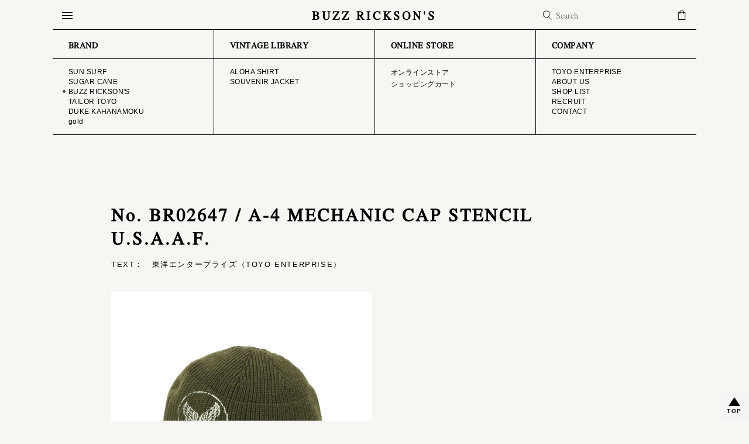

--- FILE ---
content_type: text/html; charset=UTF-8
request_url: https://www.buzzricksons.jp/news/2122/
body_size: 29977
content:
<!DOCTYPE html>






<html lang="ja" class="modern">



<head>



<meta charset="UTF-8">






<meta name="viewport" content="">



<script data-script="viewportJs">
const baseW = 375;//基準となるブレークポイント
let iOSviewportW = 0;
const ua = navigator.userAgent.toLowerCase();
const isiOS = (ua.indexOf("iphone") > -1) || (ua.indexOf("ipod") > -1) || (ua.indexOf("ipad") > -1);
if(isiOS){
	iOSviewportW = document.documentElement.clientWidth;
}
function updateMetaViewport(){
	let viewportContent;
	let w = window.outerWidth;
	if(isiOS){
		w = iOSviewportW;
	}
	if(w < baseW){
		viewportContent = "width="+baseW+",user-scalable=no,shrink-to-fit=yes";
	}else{
		viewportContent = "width=device-width,initial-scale=1,user-scalable=0,maximum-scale=1.0";
	}
	document.querySelector("meta[name='viewport']").setAttribute("content", viewportContent);
}
//イベントハンドラ登録
window.addEventListener("resize", updateMetaViewport, false);
window.addEventListener("orientationchange", updateMetaViewport, false);
//初回イベント強制発動
const ev = document.createEvent("UIEvent");
ev.initEvent("resize", true, true)
window.dispatchEvent(ev);

</script><!--end of viewportJS-->

<script data-script="jsonLazy" type="application/ld+json"></script>








<style data-style="webFont">
/*
license
http://www.apache.org/licenses/
*/
@font-face {
 font-family: "tex-gyre-termes";
 src: url('https://www.buzzricksons.jp/wp-content/themes/buzzricksons/font/tex-gyre-termes/font.otf');
 src: url('https://www.buzzricksons.jp/wp-content/themes/buzzricksons/font/tex-gyre-termes/font.woff') format('woff'),
 url('https://www.buzzricksons.jp/wp-content/themes/buzzricksons/font/tex-gyre-termes/font.woff2') format('woff2');
}

</style>
<style data-style="commonStyle">
/*-----------------------------------------------------------------------------------------------------------------------------------------------------------
the beginning of a reset
-----------------------------------------------------------------------------------------------------------------------------------------------------------*/
@font-face {font-family: "YuGothic M";src: local("Yu Gothic Medium");}

body,
.fFGot{
font-family:"游ゴシック体", YuGothic, "游ゴシック Medium", "Yu Gothic Medium","Hiragino Kaku Gothic ProN","Hiragino Kaku Gothic Pro","ヒラギノ角ゴ ProN W3","ヒラギノ角ゴ Pro W3",Meiryo,"メイリオ","MS PGothic","ＭＳ Ｐゴシック",Helvetica,Arial,sans-serif !important;
}

body,div,dl,dt,dd,ul,ol,li,h1,h2,h3,h4,h5,h6,ul,li,img,pre,code,form,fieldset,legend,input,button,label,select,textarea,p,blockquote,th,td{
margin:0;padding:0;
word-break:break-word;
overflow-wrap: break-word;
word-wrap: break-word;
-webkit-text-size-adjust:100%;/*-------スマホの文字自動調整off設定-------*/
}

.fFMin{font-family: "游明朝", YuMincho, "ヒラギノ明朝 ProN W3", "Hiragino Mincho ProN", "HG明朝E", "ＭＳ Ｐ明朝", "ＭＳ 明朝", serif;}

.mplus{
font-family:"mplus";
}
.uzura{
font-family:"uzura";
}
/*--box-sizingをコンポーネントごとに変更--*/
html{box-sizing:border-box;}

*,*:before,*:after{box-sizing:inherit;}

/*--テキストをすべてのデバイスで最適化--*/
html{
-moz-osx-font-smoothing:grayscale;
-webkit-font-smoothing:antialiased;
text-rendering:optimizeLegibility;
}

/*--テキストをカーニング--*/
html{
font-feature-settings:"palt";
}



/*--親要素をheight100%にする事で高さが自動に100%になる--*/
/*html,body{height:100%;}*/

/*clearfix
----------------------------------------------------------------------------------------*/
.clearfix:after{
content:" ";
display:block;
clear:both;
}

/*clear-both
----------------------------------------------------------------------------------------*/
.clear{clear:both;}

/*responsive
----------------------------------------------------------------------------------------*/


/*すべてのフォントサイズを統一する設定
----------------------------------------------------------------------------------------*/
html{font-size:62.5%;}

/*body{font-size:1.4rem;letter-spacing:1.2pt;line-height:160%;} --=14px--*/
/*body{font-size:1.4rem;letter-spacing:1.2pt;line-height:1.6;} --=14px--*/

body{font-size:1.4rem;letter-spacing:1.2pt;} /*--=14px--*/

img{
width:100%;
height:auto;
display:block;
}

.fCW{color:#fff;}
.fCRed00{color:rgba(228,4,20,1);}
.fCBlue00{color:rgba(93,119,188,1);}

.fS10px{font-size:10px;}
.fS16px{font-size:16px;}
.fS20px{font-size:20px;}
.fS25px{font-size:25px;}
.fS30px{font-size:30px;}
.fS35px{font-size:35px;}
.fS40px{font-size:40px;}
.fS50px{font-size:50px;}
.fS60px{font-size:60px;}
.tCen{text-align:center;}
.disInB{display:inline-block;}

.mT10{margin-top:10px;}
.mT15{margin-top:15px;}
.mT20{margin-top:20px;}
.mT25{margin-top:25px;}
.mT30{margin-top:30px;}
.mT45{margin-top:45px;}

.mB10{margin-bottom:10px;}
.mB15{margin-bottom:15px;}
.mB20{margin-bottom:20px;}
.mB25{margin-bottom:25px;}
.mB30{margin-bottom:30px;}
.mB45{margin-bottom:45px;}





@media(min-width:1px){
.sp{
display:block;
}
.pc{
display:none;
}
}

@media(min-width:768px){
.sp{
display:none;
}
.pc{
display:block;
}
}

</style><!--end of commonStyle-->
<style data-style="firstViewStyle">

/*----------------------------------------------------------------------------------------

the beginning of a first view

----------------------------------------------------------------------------------------*/

body{background:#F7F6F2;}

@media(min-width:1px){

.ie body{

display:none;

}}



@media(min-width:768px){

.ie body{

display:block;

}}



@media(min-width:1px){

.all{

width:100%;

min-width:375px;

max-width:1200px;

padding-left:10px;

padding-right:10px;

}}



@media(min-width:480px){

.all{

padding-left:25px;

padding-right:25px;

}}



@media(min-width:768px){

.all{

padding-left:50px;

padding-right:50px;

}}



@media(min-width:1200px){

.all{

margin-left:auto;

margin-right:auto;

}}



@media(min-width:1300px){

.all{

padding-left:0;

padding-right:0;

}}



.ie .all{

width:1200px;

}



/*header

----------------------------------------------------------------------------------------*/

@media(min-width:1px){

header{

font-family:"tex-gyre-termes", "游明朝", YuMincho, "ヒラギノ明朝 ProN W3", "Hiragino Mincho ProN", "HG明朝E", "ＭＳ Ｐ明朝", "ＭＳ 明朝", serif;

letter-spacing: 0.03em;

padding-top:1px;/*topに変える*//*25px→1px*/

position:absolute;

/*top:25px;*/

left:50%;

z-index:3;

-webkit-transform:translateX(-50%);

transform:translateX(-50%);

/*pointer-events:none;*/

}}



@media(min-width:1300px){

header.all{

padding-top:1px;

margin:0;

}}





/*IE header

---------------------------------------*/

@media(min-width:1px){

.ie header.all{

width:1200px;

left:auto;

-webkit-transform:none;

transform:none;

}}



@media(min-width:1200px){

.ie header.all{

left:50%;

-webkit-transform:translateX(-50%);

transform:translateX(-50%);

}}

/*IE header

---------------------------------------*/




header[data-add="ac"]{

position:fixed;

top:-1px;/*-25px→-1px*/

}



body[data-add="fixed"] header{

position:fixed;

}



body[data-add="fixed"] section:first-of-type[data-add="ac"] header{

position:fixed;

top:-1px;/*-25px→-1px*/

}





@media(min-width:1px){

header nav{

position:relative;

overflow:hidden;

}}



@media(min-width:768px){

header nav{

overflow:visible;

}}



header nav .upper{

width:100%;

-webkit-transition:0.3s;

transition:0.3s;

overflow:hidden;

}



header nav ul{

list-style:none;

}



/*header .no01

---------------------------------------*/

@media(min-width:1px){

header .no01{

width:100%;

height:40px;

background:#F7F6F2;

border:1px solid rgba(0,0,0,1);

position:relative;

z-index:7;

}}



@media(min-width:768px){

header .no01{

width:75%;

height:50px;

border-top:0;/*tuikax*/

border-left:0;

border-right:0;

float:left;

}}



/*header .no02

---------------------------------------*/

@media(min-width:1px){

header .no02{

width:100%;

height:40px;

background:#F7F6F2;

position:relative;

top:0;

-webkit-transition:0.3s;

transition:0.3s;

z-index:6;

}



header .no02[data-add="ac"]{

z-index:0;

-webkit-transform:translateX(-50%);

transform:translateY(-100%);

}}



@media(min-width:768px){

header .no02{

width:25%;

height:50px;

float:left;

}}



@media(min-width:1px){

header .no02 form input[type="text"]{

width:100%;

height:40px;

color:#F7F6F2;

font-size:1.4rem;

font-family:"tex-gyre-termes", "游明朝", YuMincho, "ヒラギノ明朝 ProN W3", "Hiragino Mincho ProN", "HG明朝E", "ＭＳ Ｐ明朝", "ＭＳ 明朝", serif;

background:#F7F6F2;

border:1px solid rgba(0,0,0,1);

border-top:0;

outline:none;

padding:5px 50px 5px 35px;

border-radius:0;

}}



@media(min-width:768px){

header .no02 form input[type="text"]{

height:50px;

border:1px solid rgba(0,0,0,1);

border-top:0;/*tuikax*/

border-left:0;

border-right:0;

}}



header .no02 form input[type="text"]:focus{

color:rgba(0,0,0,1);

font-size:1.5rem;

}



/*header .lower

---------------------------------------*/

@media(min-width:1px){

header .lower{

width:100%;

position:absolute;

-webkit-transition:0.3s;

transition:0.3s;

overflow:hidden;

z-index:5;

}}


@media (max-width: 768px) and (min-width: 1px){
.lower {
    height: 348px !important;
}}


@media(min-width:768px){

header .lower{

position:relative;

}}


@media(min-width:768px){
@-moz-document url-prefix() {
	.lower {
		height:auto !important;
	}
}}



@media screen and (max-width:768px) and (orientation:landscape){/*横*/

header .lower[data-add="ac"] .no04{

height:270px !important;

overflow-y:scroll;

}}



/*header .no03

---------------------------------------*/

@media(min-width:1px){

header .no03{

display:none;

z-index:4;

}}



@media(min-width:768px){

header .no03{

width:100%;

height:50px;

background:#F7F6F2;

border-bottom:1px solid rgba(0,0,0,1);

position:relative;

top:0;

-webkit-transition:0.3s;

transition:0.3s;

display:block;

clear:both;

}}



header .no03[data-add="ac"]{

-webkit-transform:translateY(-100%);

transform:translateY(-100%);

}



header .no03 ul{

width:100%;

position:relative;

display:flex;

}



@media(min-width:1px){

header .no03 ul li{

width:50%;

height:40px;

font-weight:bold;

border-left:1px solid rgba(0,0,0,1);

padding-left:27px;

position:relative;

display:flex;

align-items:center;

}



header .no03 ul li:first-of-type{

border-left:0;

}}



@media(min-width:768px){

header .no03 ul li{

width:25%;

height:50px;

}



header .no03 ul li:last-of-type{

border-right:0;

}}



/*header .no04

---------------------------------------*/

@media(min-width:1px){

header .no04{

width:100%;

border-right:1px solid rgba(0,0,0,1);

border-top:0;

z-index:3;

}}



@media(min-width:768px){

header .no04{

border:0;

display:flex;

}}



@media(min-width:1px){

header .no04 dl{

width:50%;

min-height:170px;

background:#F7F6F2;

border-left:1px solid rgba(0,0,0,1);

border-bottom:1px solid rgba(0,0,0,1);

position:relative;

float:left;

}}



@media(min-width:768px){

header .no04 dl{

width:25%;

min-height:auto;

padding:15px 0px 12px 17px;

float:none;

}



header .no04[data-add="ac"] dl{

-webkit-transition:0.3s 0.3s !important;

transition:0.3s 0.3s !important;

}}



@media(min-width:1px){

header .no04 dl:nth-of-type(even){

border-right:1px solid rgba(0,0,0,1);

}}

@media(min-width:768px){

header .no04 dl:nth-of-type(even){

border-right:0;

}}





@media(min-width:768px){

header .no04 dl:first-of-type{

border-left:0;

}}



header .no04 dl:nth-of-type(3),

header .no04 dl:nth-of-type(4){

border-bottom:1px solid rgba(0,0,0,1);

}



@media(min-width:1px){

header .no04 dl dt{

font-weight:bold;

border-bottom:1px solid rgba(0,0,0,1);

margin-bottom:9px;

padding:6px 10px;

}}



@media(min-width:768px){

header .no04 dl dt{

display:none;

}}



@media(min-width:1px){

header .no04 dl .inner{

padding:0 0 0 8px;

}

header .no04 dl dd{

margin-bottom:0px;

}

}



@media(min-width:768px){

header .no04 dl .inner{

padding:0;

}

header .no04 dl dd{

margin-bottom:3px;

}

}







header .no04 dl dd a{

font-size:1.2rem;

font-family:"游ゴシック体", YuGothic, "游ゴシック Medium", "Yu Gothic Medium","Hiragino Kaku Gothic ProN","Hiragino Kaku Gothic Pro","ヒラギノ角ゴ ProN W3","ヒラギノ角ゴ Pro W3",Meiryo,"メイリオ","MS PGothic","ＭＳ Ｐゴシック",Helvetica,Arial,sans-serif !important;

color:rgba(0,0,0,1);

text-decoration:none;

display:block;

padding-left:10px;

}



header .no04 dl dd a:hover span{

background-color: rgba(128,128,128,0.8);

}



/*202010

----------------------------------------------------------------------------------------*/


.home.toyo-potal .btn_tp {
background-image:url(https://www.toyo-enterprise.co.jp/img/navi/icon_aaa.png);
background-repeat:no-repeat;
background-position:left center;}

.single.toyo-potal .btn_tp {
background-image:url(https://www.toyo-enterprise.co.jp/img/navi/icon_aaa.png);
background-repeat:no-repeat;
background-position:left center;}

.home-tag .btn_tp {
background-image:url(https://www.toyo-enterprise.co.jp/img/navi/icon_aaa.png);
background-repeat:no-repeat;
background-position:left center;}

.privacy-policy.toyo-potal .btn_tp {
background-image:url(https://www.toyo-enterprise.co.jp/img/navi/icon_aaa.png);
background-repeat:no-repeat;
background-position:left center;}

.search.toyo-potal .btn_tp {
background-image:url(https://www.toyo-enterprise.co.jp/img/navi/icon_aaa.png);
background-repeat:no-repeat;
background-position:left center;}


.aboutus.toyo-potal .btn_tp_about {
background-image:url(https://www.toyo-enterprise.co.jp/img/navi/icon_aaa.png);
background-repeat:no-repeat;
background-position:left center;}

.recruit.toyo-potal .btn_tp_recruit {
background-image:url(https://www.toyo-enterprise.co.jp/img/navi/icon_aaa.png);
background-repeat:no-repeat;
background-position:left center;}

.shoplist.toyo-potal .btn_tp_shoplist {
background-image:url(https://www.toyo-enterprise.co.jp/img/navi/icon_aaa.png);
background-repeat:no-repeat;
background-position:left center;}

.contact.toyo-potal .btn_tp_contact {
background-image:url(https://www.toyo-enterprise.co.jp/img/navi/icon_aaa.png);
background-repeat:no-repeat;
background-position:left center;}



.sunsurf .btn_ss {
background-image:url(https://www.toyo-enterprise.co.jp/img/navi/icon_aaa.png);
background-repeat:no-repeat;
background-position:left center;}

.sugarcane .btn_sc {
background-image:url(https://www.toyo-enterprise.co.jp/img/navi/icon_aaa.png);
background-repeat:no-repeat;
background-position:left center;}

.buzzricksons .btn_br {
background-image:url(https://www.toyo-enterprise.co.jp/img/navi/icon_aaa.png);
background-repeat:no-repeat;
background-position:left center;}

.tailortoyo .btn_tt {
background-image:url(https://www.toyo-enterprise.co.jp/img/navi/icon_aaa.png);
background-repeat:no-repeat;
background-position:left center;}

.vintage.aloha .btn_as {
background-image:url(https://www.toyo-enterprise.co.jp/img/navi/icon_aaa.png);
background-repeat:no-repeat;
background-position:left center;}

.vintage.souvenirjacket .btn_sj {
background-image:url(https://www.toyo-enterprise.co.jp/img/navi/icon_aaa.png);
background-repeat:no-repeat;
background-position:left center;}





/*hamburger

----------------------------------------------------------------------------------------*/

@media(min-width:1px){

[data-class="hamburger"]{

border-right:1px solid rgba(0,0,0,1);

position:absolute;

top:-1px;

left:0;

z-index:1;

}}



@media(min-width:768px){

[data-class="hamburger"]{

border-right:0;

}}



[data-class="hamburger"] .box,.return{

color:#fff;

text-decoration:none;

-webkit-transition:0.4s;

transition:0.4s;

cursor:pointer;

}



[data-class="hamburger"][data-add="ac"] .box,

[data-class="hamburger"][data-add="ac"] .return{

-webkit-transition:0.5s 1s;

transition:0.5s 1s;

}





@media(min-width:1px){

[data-class="hamburger"] .box{

width:40px;

height:40px;

position:relative;

}}



@media(min-width:768px){

[data-class="hamburger"] .box{

width:50px;

height:50px;

}}





@media(min-width:1px){

/*ハンバーガーメニュー*/

[data-class="hamburger"] .box[data-add="ac"]{

-webkit-transition:0.2s;

transition:0.2s;

}}





@media(min-width:1px){

[data-class="hamburger"] .box div,

[data-class="hamburger"] .box div::before,

[data-class="hamburger"] .box div::after{

content:"";

width:16px;

height:2px;


border-top:1px solid rgba(0,0,0,1);


position:absolute;

top:50%;

left:50%;

-webkit-transform:translateY(-50%) translateX(-50%);

transform:translateY(-50%) translateX(-50%);

-webkit-transition:0.2s;

transition:0.2s;

}



[data-class="hamburger"] .box div::before{

top:-6px;

}



[data-class="hamburger"] .box div::after{

top:6px;

}}





@media(min-width:768px){

[data-class="hamburger"] .box div,

[data-class="hamburger"] .box div::before,

[data-class="hamburger"] .box div::after{

top:53%;

width:18px;

height:2px;


border-top:1px solid rgba(0,0,0,1);


}



[data-class="hamburger"] .box div::before{

top:-5px;

}



[data-class="hamburger"] .box div::after{

top:5px;

}}



.firefox [data-class="hamburger"] .box div::after{top:11px;}



[data-class="hamburger"] .box[data-add="ac"] div{

border-top:1px solid rgba(0,0,0,0);

}



[data-class="hamburger"] .box[data-add="ac"] div::before{

top:auto;

-webkit-transform:translateY(-50%) translateX(-50%) rotate(45deg);

transform:translateY(-50%) translateX(-50%) rotate(45deg);

}



[data-class="hamburger"] .box[data-add="ac"] div::after{

top:auto;

-webkit-transform:translateY(-50%) translateX(-50%) rotate(-45deg);

transform:translateY(-50%) translateX(-50%) rotate(-45deg);

}





/*overlay

----------------------------------------------------------------------------------------*/

[data-class="overlay"]{

width:100%;

height:100%;

background:rgba(244,244,244,0);

position:fixed;

top:0;

left:0;

-webkit-transition:0.5s;

transition:0.5s;

z-index:2;

}



[data-class="overlay"][data-add="ac"]{

background:rgba(244,244,244,0.8);

}





body[data-add="fixed"]{

width:100%;

height:100%;

position:fixed;

}





/*return

----------------------------------------------------------------------------------------*/

.return{

background:rgba(244,244,244,0.8);

position:fixed;

right:0;

bottom:0;

z-index:1;

-webkit-transition:0.2s;

transition:0.2s;

}



.return a{

width:50px;

height:50px;

color:rgba(0,0,0,1);

font-size:1rem;

font-weight:bold;

text-align:center;

text-decoration:none;

padding-top:28px;

display:block;

}



.return a::before{

content:"";

width:10px;

height:10px;

border:10px solid transparent;

border-bottom:15px solid rgba(0,0,0,1);

position:absolute;

top:-25px;

left:0;

right:0;

bottom:0;

margin:auto;

}





/*header .headLine

---------------------------------------*/

@media(min-width:1px){

header .headLine{

width:100%;

font-weight:bold;

text-align:center;

position:absolute;

top:50%;

left:0;

transform:translateY(-50%);

-webkit-transform:translateY(-50%);

-webkit-transition:0.1s;

transition:0.1s;

}}



@media(min-width:768px){

header .headLine{

padding-left:25%;/*22.2→25 t*/

position:absolute;

}}

@media(min-width:878px){

header .headLine{

padding-left:33.3%;/*38→33.3 t*/

}}



@media(min-width:1px){

header .headLine a{

font-size:1.2rem;

font-family:"tex-gyre-termes", "游明朝", YuMincho, "ヒラギノ明朝 ProN W3", "Hiragino Mincho ProN", "HG明朝E", "ＭＳ Ｐ明朝", "ＭＳ 明朝", serif;

letter-spacing:0.2em;/*0.03→0.2 t*/

text-align:center;

color:rgba(0,0,0,1);

text-decoration:none;

display:block;

}}



@media(min-width:768px){

header .headLine a{

font-size:2rem;

padding-left:0;

left:80px;

}}





/*header search form input

---------------------------------------*/

header form{

width:100%;

position:relative;

}



@media(min-width:1px){

header form::before{/*search*/

content:"";

width:20px;

height:20px;

background:url(https://www.toyo-enterprise.co.jp/wp-content/themes/toyo-potal/img/icon/search.svg)no-repeat center center/20px 20px;

position:absolute;

top:50%;

left:10px;

-webkit-transform:translateY(-50%);

transform:translateY(-50%);

}}



@media(min-width:768px){

header form::before{/*search*/

width:20px;

height:20px;

background:url(https://www.toyo-enterprise.co.jp/wp-content/themes/toyo-potal/img/icon/search.svg)no-repeat center center/20px 20px;

}}







/*header onlineStor

---------------------------------------*/

@media(min-width:1px){

header .onlineStor{

width:40px;

height:40px;

background:url(https://www.toyo-enterprise.co.jp/wp-content/themes/toyo-potal/img/icon/shoppingBag.svg)no-repeat center center/15px 20px;

border-left:1px solid rgba(0,0,0,1);

position:absolute;

top:0;

right:0;

}}



@media(min-width:768px){

header .onlineStor{

width:50px;

height:50px;

border-left:0;

}}



/*wrap

----------------------------------------------------------------------------------------*/

@media(min-width:1px){

.toyo-potal .wrap{

padding-top:170px;

}}



@media(min-width:768px){

.toyo-potal .wrap{

padding-top:310px;

}}



@media(min-width:1px){

.brand .wrap,

.vintage .wrap,

.single .wrap{

padding-top:100px;

}}



@media(min-width:768px){

.brand .wrap,

.vintage .wrap,

.single .wrap{

padding-top:275px;

}}







/*----------------------------------------------------------------------------------------

the beginning of a topCatch

----------------------------------------------------------------------------------------*/

.topCatch .inner{

position:relative;

}





/*topCatch

----------------------------------------------------------------------------------------*/

@media(min-width:1px){

.toyo-potal .topCatch .toyo{

width:120px;

margin:0px auto 25px auto;/*0px auto 25px auto t*/

}

.toyo-potal .topCatch .about_logo_a {


margin:85px auto 25px auto;

}



.toyo-potal .topCatch .anniversary55,
.toyo-potal .topCatch .logo_toyoenterprise {

width:90%;

margin:0 auto 65px auto;/*0px auto 25px auto t*/

}

.toyo-potal .topCatch .anniversary55,
.toyo-potal .topCatch .about_logo_aa {

width:90%;

margin:70px auto 5px auto;/*0px auto 25px auto t*/

}


}



@media(min-width:1024px){

.toyo-potal .topCatch .toyo{

width:135px;/*150px t*/

margin:35px auto 25px auto;/*0px auto 25px auto t*/

}

.toyo-potal .topCatch .about_logo_a {


margin:85px auto 25px auto;

}


.toyo-potal .topCatch .anniversary55,
.toyo-potal .topCatch .logo_toyoenterprise {

width:64%;/*80% t*/

margin:85px auto 105px auto;/*0px auto 25px auto t*/

}


.toyo-potal .topCatch .anniversary55,
.toyo-potal .topCatch .about_logo_aa {

width:64%;/*80% t*/

margin:130px auto 40px auto;/*0px auto 25px auto t*/

}




}



/*IE topCatch

---------------------------------------*/

.ie .topCatch .toyo{

width:135px;

}

.ie .topCatch img{

width:auto;

}

.ie .topCatch .anniversary55,
.ie .topCatch .logo_toyoenterprise {

width:712px;

}

/*IE topCatch

---------------------------------------*/





/*topCatch textBox

---------------------------------------*/

@media(min-width:1px){

.toyo-potal .topCatch .textBox{

margin-bottom:15px;

padding:0 20px;

overflow:hidden;

}}



@media(min-width:667px){

.toyo-potal .topCatch .textBox{

margin-bottom:35px;

}}



/*topCatch textBox p

---------------------------------------*/

@media(min-width:1px){

.topCatch .textBox p:first-of-type{

font-size:1.4rem;

margin-bottom:15px;

line-height:1.8;

}

.topCatch .textBox p:last-of-type{

font-size:1.2rem;

margin-bottom:30px;

line-height:1.8;

}

.textBox p a {

color:#000000;

text-decoration: none;

font-weight:bold;

}/*syusei t*/}



@media(min-width:768px){

.topCatch .textBox p:first-of-type{

font-size:1.4rem;

margin-bottom:15px;

line-height:22px;

}

.topCatch .textBox p:last-of-type{

font-size:1.2rem;

line-height:22px;

}}



@media(min-width:667px){

.topCatch .textBox p{

width:50%;

padding:0 15px;

}



.topCatch .textBox p:first-of-type{

float:left;

}



.topCatch .textBox p:last-of-type{

float:right;

}}



@media(min-width:940px){

.topCatch .textBox p{

padding:0 30px;

}}








/*brand vintage topCatch textBox

---------------------------------------*/

@media(min-width:1px){

.brand .topCatch .textBox ,

.vintage .topCatch .textBox {


padding:0 20px;

overflow:hidden;

}}



@media(min-width:667px){

.brand .topCatch .textBox ,

.vintage .topCatch .textBox {

padding:0 0;


}}


/*brand vintage topCatch textBox p

---------------------------------------*/

@media(min-width:667px){

.brand .topCatch .textBox p,

.vintage .topCatch .textBox p{

padding:15px;

}}



@media(min-width:940px){

.brand .topCatch .textBox p,

.vintage .topCatch .textBox p{

padding:30px;

}}

/*brand vintage topCatch textBox p

---------------------------------------*/








/*readMore

----------------------------------------------------------------------------------------*/

@media(min-width:1px){

.readMore a,

a .readMore,

.gridBox .readMore{

width:100%;

font-family:"tex-gyre-termes", "游明朝", YuMincho, "ヒラギノ明朝 ProN W3", "Hiragino Mincho ProN", "HG明朝E", "ＭＳ Ｐ明朝", "ＭＳ 明朝", serif;

color:rgba(0,0,0,1);

font-style:italic;

text-align:center;

text-decoration:none;

border:1px solid rgba(0,0,0,1);

padding:12px 0;

margin:0 auto;

display:block;

font-size:1.6rem;

}}



@media(min-width:768px){

.readMore a,

a .readMore,

.gridBox .readMore{

border-left:0;

border-right:0;

}}



.topCatch .readMore{

clear:both;

}



.gridBox .readMore{

border:1px solid rgba(0,0,0,1);

}






/*----------------------------------------------------------------------------------------

the beginning of a single

----------------------------------------------------------------------------------------*/

/*single topCatch

---------------------------------------*/

@media(min-width:1px){

.single .topCatch{

position:relative;

margin-bottom:30px;

}}



@media(min-width:768px){

.single .topCatch{

margin-bottom:60px;

}}



@media(min-width:1px){

.single .catchTitle{

width:100%;

color:rgba(255,255,255,1);

word-break:break-word;

font-size:10vw;

font-weight:bold;

font-family:"tex-gyre-termes", "游明朝", YuMincho, "ヒラギノ明朝 ProN W3", "Hiragino Mincho ProN", "HG明朝E", "ＭＳ Ｐ明朝", "ＭＳ 明朝", serif;

letter-spacing: 0.03em;

text-shadow:0px 0px 100px rgba(0,0,0,1);

padding:0 15px;

position:absolute;

top:50%;

left:50%;

-webkit-transform:translateY(-50%) translateX(-50%);

transform:translateY(-50%) translateX(-50%);

}}



@media(min-width:768px){

.single .catchTitle{

font-size:8rem;

padding:0 60px;

}}










</style><!--end of firstViewStyle-->











  <!-- Google Anlytics Code -->






     <!-- buzzricksons.jp -->

<!-- Global site tag (gtag.js) - Google Analytics -->

<script async src="https://www.googletagmanager.com/gtag/js?id=UA-159986798-1"></script>

<script>

  window.dataLayer = window.dataLayer || [];

  function gtag(){dataLayer.push(arguments);}

  gtag('js', new Date());



  gtag('config', 'UA-159986798-1');

</script>












<script src="https://yubinbango.github.io/yubinbango/yubinbango.js" charset="UTF-8"></script>















<meta name='robots' content='index, follow, max-image-preview:large, max-snippet:-1, max-video-preview:-1' />

	<!-- This site is optimized with the Yoast SEO plugin v20.10 - https://yoast.com/wordpress/plugins/seo/ -->
	<title>No. BR02647 / A-4 MECHANIC CAP STENCIL U.S.A.A.F. - BUZZ RICKSON&#039;S - バズリクソンズ</title>
	<meta name="description" content="フライトジャケットブランド「BUZZ RICKSON&#039;S」（バズリクソンズ）公式サイト - No. BR02647 / A-4 MECHANIC CAP STENCIL U.S.A.A.F." />
	<link rel="canonical" href="https://www.buzzricksons.jp/news/2122/" />
	<meta property="og:locale" content="ja_JP" />
	<meta property="og:type" content="article" />
	<meta property="og:title" content="No. BR02647 / A-4 MECHANIC CAP STENCIL U.S.A.A.F. - BUZZ RICKSON&#039;S - バズリクソンズ" />
	<meta property="og:description" content="フライトジャケットブランド「BUZZ RICKSON&#039;S」（バズリクソンズ）公式サイト - No. BR02647 / A-4 MECHANIC CAP STENCIL U.S.A.A.F." />
	<meta property="og:url" content="https://www.buzzricksons.jp/news/2122/" />
	<meta property="og:site_name" content="BUZZ RICKSON&#039;S" />
	<meta property="article:published_time" content="2020-06-20T03:00:43+00:00" />
	<meta property="article:modified_time" content="2020-10-29T09:07:43+00:00" />
	<meta property="og:image" content="https://www.buzzricksons.jp/wp-content/uploads/2020/10/BR02647_149_001.jpg" />
	<meta name="author" content="　東洋エンタープライズ（TOYO ENTERPRISE）" />
	<meta name="twitter:card" content="summary_large_image" />
	<meta name="twitter:label1" content="執筆者" />
	<meta name="twitter:data1" content="　東洋エンタープライズ（TOYO ENTERPRISE）" />
	<script type="application/ld+json" class="yoast-schema-graph">{"@context":"https://schema.org","@graph":[{"@type":"WebPage","@id":"https://www.buzzricksons.jp/news/2122/","url":"https://www.buzzricksons.jp/news/2122/","name":"No. BR02647 / A-4 MECHANIC CAP STENCIL U.S.A.A.F. - BUZZ RICKSON&#039;S - バズリクソンズ","isPartOf":{"@id":"https://www.buzzricksons.jp/#website"},"primaryImageOfPage":{"@id":"https://www.buzzricksons.jp/news/2122/#primaryimage"},"image":{"@id":"https://www.buzzricksons.jp/news/2122/#primaryimage"},"thumbnailUrl":"https://www.buzzricksons.jp/wp-content/uploads/2020/10/BR02647_149_001.jpg","datePublished":"2020-06-20T03:00:43+00:00","dateModified":"2020-10-29T09:07:43+00:00","author":{"@id":"https://www.buzzricksons.jp/#/schema/person/bbe2657c1e4222f8bbc8deffeefbeddf"},"description":"フライトジャケットブランド「BUZZ RICKSON'S」（バズリクソンズ）公式サイト - No. BR02647 / A-4 MECHANIC CAP STENCIL U.S.A.A.F.","breadcrumb":{"@id":"https://www.buzzricksons.jp/news/2122/#breadcrumb"},"inLanguage":"ja","potentialAction":[{"@type":"ReadAction","target":["https://www.buzzricksons.jp/news/2122/"]}]},{"@type":"ImageObject","inLanguage":"ja","@id":"https://www.buzzricksons.jp/news/2122/#primaryimage","url":"https://www.buzzricksons.jp/wp-content/uploads/2020/10/BR02647_149_001.jpg","contentUrl":"https://www.buzzricksons.jp/wp-content/uploads/2020/10/BR02647_149_001.jpg","width":600,"height":700},{"@type":"BreadcrumbList","@id":"https://www.buzzricksons.jp/news/2122/#breadcrumb","itemListElement":[{"@type":"ListItem","position":1,"name":"ホーム","item":"https://www.buzzricksons.jp/"},{"@type":"ListItem","position":2,"name":"No. BR02647 / A-4 MECHANIC CAP STENCIL U.S.A.A.F."}]},{"@type":"WebSite","@id":"https://www.buzzricksons.jp/#website","url":"https://www.buzzricksons.jp/","name":"BUZZ RICKSON&#039;S","description":"brand buzzricksons","potentialAction":[{"@type":"SearchAction","target":{"@type":"EntryPoint","urlTemplate":"https://www.buzzricksons.jp/?s={search_term_string}"},"query-input":"required name=search_term_string"}],"inLanguage":"ja"},{"@type":"Person","@id":"https://www.buzzricksons.jp/#/schema/person/bbe2657c1e4222f8bbc8deffeefbeddf","name":"　東洋エンタープライズ（TOYO ENTERPRISE）","url":"https://www.buzzricksons.jp/author/toyo/"}]}</script>
	<!-- / Yoast SEO plugin. -->


<link rel='stylesheet' id='sbi_styles-css' href='https://www.buzzricksons.jp/wp-content/plugins/instagram-feed/css/sbi-styles.min.css' type='text/css' media='all' />
<link rel='stylesheet' id='wp-block-library-css' href='https://www.buzzricksons.jp/wp-includes/css/dist/block-library/style.min.css' type='text/css' media='all' />
<link rel='stylesheet' id='classic-theme-styles-css' href='https://www.buzzricksons.jp/wp-includes/css/classic-themes.min.css' type='text/css' media='all' />
<style id='global-styles-inline-css' type='text/css'>
body{--wp--preset--color--black: #000000;--wp--preset--color--cyan-bluish-gray: #abb8c3;--wp--preset--color--white: #ffffff;--wp--preset--color--pale-pink: #f78da7;--wp--preset--color--vivid-red: #cf2e2e;--wp--preset--color--luminous-vivid-orange: #ff6900;--wp--preset--color--luminous-vivid-amber: #fcb900;--wp--preset--color--light-green-cyan: #7bdcb5;--wp--preset--color--vivid-green-cyan: #00d084;--wp--preset--color--pale-cyan-blue: #8ed1fc;--wp--preset--color--vivid-cyan-blue: #0693e3;--wp--preset--color--vivid-purple: #9b51e0;--wp--preset--gradient--vivid-cyan-blue-to-vivid-purple: linear-gradient(135deg,rgba(6,147,227,1) 0%,rgb(155,81,224) 100%);--wp--preset--gradient--light-green-cyan-to-vivid-green-cyan: linear-gradient(135deg,rgb(122,220,180) 0%,rgb(0,208,130) 100%);--wp--preset--gradient--luminous-vivid-amber-to-luminous-vivid-orange: linear-gradient(135deg,rgba(252,185,0,1) 0%,rgba(255,105,0,1) 100%);--wp--preset--gradient--luminous-vivid-orange-to-vivid-red: linear-gradient(135deg,rgba(255,105,0,1) 0%,rgb(207,46,46) 100%);--wp--preset--gradient--very-light-gray-to-cyan-bluish-gray: linear-gradient(135deg,rgb(238,238,238) 0%,rgb(169,184,195) 100%);--wp--preset--gradient--cool-to-warm-spectrum: linear-gradient(135deg,rgb(74,234,220) 0%,rgb(151,120,209) 20%,rgb(207,42,186) 40%,rgb(238,44,130) 60%,rgb(251,105,98) 80%,rgb(254,248,76) 100%);--wp--preset--gradient--blush-light-purple: linear-gradient(135deg,rgb(255,206,236) 0%,rgb(152,150,240) 100%);--wp--preset--gradient--blush-bordeaux: linear-gradient(135deg,rgb(254,205,165) 0%,rgb(254,45,45) 50%,rgb(107,0,62) 100%);--wp--preset--gradient--luminous-dusk: linear-gradient(135deg,rgb(255,203,112) 0%,rgb(199,81,192) 50%,rgb(65,88,208) 100%);--wp--preset--gradient--pale-ocean: linear-gradient(135deg,rgb(255,245,203) 0%,rgb(182,227,212) 50%,rgb(51,167,181) 100%);--wp--preset--gradient--electric-grass: linear-gradient(135deg,rgb(202,248,128) 0%,rgb(113,206,126) 100%);--wp--preset--gradient--midnight: linear-gradient(135deg,rgb(2,3,129) 0%,rgb(40,116,252) 100%);--wp--preset--duotone--dark-grayscale: url('#wp-duotone-dark-grayscale');--wp--preset--duotone--grayscale: url('#wp-duotone-grayscale');--wp--preset--duotone--purple-yellow: url('#wp-duotone-purple-yellow');--wp--preset--duotone--blue-red: url('#wp-duotone-blue-red');--wp--preset--duotone--midnight: url('#wp-duotone-midnight');--wp--preset--duotone--magenta-yellow: url('#wp-duotone-magenta-yellow');--wp--preset--duotone--purple-green: url('#wp-duotone-purple-green');--wp--preset--duotone--blue-orange: url('#wp-duotone-blue-orange');--wp--preset--font-size--small: 13px;--wp--preset--font-size--medium: 20px;--wp--preset--font-size--large: 36px;--wp--preset--font-size--x-large: 42px;--wp--preset--spacing--20: 0.44rem;--wp--preset--spacing--30: 0.67rem;--wp--preset--spacing--40: 1rem;--wp--preset--spacing--50: 1.5rem;--wp--preset--spacing--60: 2.25rem;--wp--preset--spacing--70: 3.38rem;--wp--preset--spacing--80: 5.06rem;--wp--preset--shadow--natural: 6px 6px 9px rgba(0, 0, 0, 0.2);--wp--preset--shadow--deep: 12px 12px 50px rgba(0, 0, 0, 0.4);--wp--preset--shadow--sharp: 6px 6px 0px rgba(0, 0, 0, 0.2);--wp--preset--shadow--outlined: 6px 6px 0px -3px rgba(255, 255, 255, 1), 6px 6px rgba(0, 0, 0, 1);--wp--preset--shadow--crisp: 6px 6px 0px rgba(0, 0, 0, 1);}:where(.is-layout-flex){gap: 0.5em;}body .is-layout-flow > .alignleft{float: left;margin-inline-start: 0;margin-inline-end: 2em;}body .is-layout-flow > .alignright{float: right;margin-inline-start: 2em;margin-inline-end: 0;}body .is-layout-flow > .aligncenter{margin-left: auto !important;margin-right: auto !important;}body .is-layout-constrained > .alignleft{float: left;margin-inline-start: 0;margin-inline-end: 2em;}body .is-layout-constrained > .alignright{float: right;margin-inline-start: 2em;margin-inline-end: 0;}body .is-layout-constrained > .aligncenter{margin-left: auto !important;margin-right: auto !important;}body .is-layout-constrained > :where(:not(.alignleft):not(.alignright):not(.alignfull)){max-width: var(--wp--style--global--content-size);margin-left: auto !important;margin-right: auto !important;}body .is-layout-constrained > .alignwide{max-width: var(--wp--style--global--wide-size);}body .is-layout-flex{display: flex;}body .is-layout-flex{flex-wrap: wrap;align-items: center;}body .is-layout-flex > *{margin: 0;}:where(.wp-block-columns.is-layout-flex){gap: 2em;}.has-black-color{color: var(--wp--preset--color--black) !important;}.has-cyan-bluish-gray-color{color: var(--wp--preset--color--cyan-bluish-gray) !important;}.has-white-color{color: var(--wp--preset--color--white) !important;}.has-pale-pink-color{color: var(--wp--preset--color--pale-pink) !important;}.has-vivid-red-color{color: var(--wp--preset--color--vivid-red) !important;}.has-luminous-vivid-orange-color{color: var(--wp--preset--color--luminous-vivid-orange) !important;}.has-luminous-vivid-amber-color{color: var(--wp--preset--color--luminous-vivid-amber) !important;}.has-light-green-cyan-color{color: var(--wp--preset--color--light-green-cyan) !important;}.has-vivid-green-cyan-color{color: var(--wp--preset--color--vivid-green-cyan) !important;}.has-pale-cyan-blue-color{color: var(--wp--preset--color--pale-cyan-blue) !important;}.has-vivid-cyan-blue-color{color: var(--wp--preset--color--vivid-cyan-blue) !important;}.has-vivid-purple-color{color: var(--wp--preset--color--vivid-purple) !important;}.has-black-background-color{background-color: var(--wp--preset--color--black) !important;}.has-cyan-bluish-gray-background-color{background-color: var(--wp--preset--color--cyan-bluish-gray) !important;}.has-white-background-color{background-color: var(--wp--preset--color--white) !important;}.has-pale-pink-background-color{background-color: var(--wp--preset--color--pale-pink) !important;}.has-vivid-red-background-color{background-color: var(--wp--preset--color--vivid-red) !important;}.has-luminous-vivid-orange-background-color{background-color: var(--wp--preset--color--luminous-vivid-orange) !important;}.has-luminous-vivid-amber-background-color{background-color: var(--wp--preset--color--luminous-vivid-amber) !important;}.has-light-green-cyan-background-color{background-color: var(--wp--preset--color--light-green-cyan) !important;}.has-vivid-green-cyan-background-color{background-color: var(--wp--preset--color--vivid-green-cyan) !important;}.has-pale-cyan-blue-background-color{background-color: var(--wp--preset--color--pale-cyan-blue) !important;}.has-vivid-cyan-blue-background-color{background-color: var(--wp--preset--color--vivid-cyan-blue) !important;}.has-vivid-purple-background-color{background-color: var(--wp--preset--color--vivid-purple) !important;}.has-black-border-color{border-color: var(--wp--preset--color--black) !important;}.has-cyan-bluish-gray-border-color{border-color: var(--wp--preset--color--cyan-bluish-gray) !important;}.has-white-border-color{border-color: var(--wp--preset--color--white) !important;}.has-pale-pink-border-color{border-color: var(--wp--preset--color--pale-pink) !important;}.has-vivid-red-border-color{border-color: var(--wp--preset--color--vivid-red) !important;}.has-luminous-vivid-orange-border-color{border-color: var(--wp--preset--color--luminous-vivid-orange) !important;}.has-luminous-vivid-amber-border-color{border-color: var(--wp--preset--color--luminous-vivid-amber) !important;}.has-light-green-cyan-border-color{border-color: var(--wp--preset--color--light-green-cyan) !important;}.has-vivid-green-cyan-border-color{border-color: var(--wp--preset--color--vivid-green-cyan) !important;}.has-pale-cyan-blue-border-color{border-color: var(--wp--preset--color--pale-cyan-blue) !important;}.has-vivid-cyan-blue-border-color{border-color: var(--wp--preset--color--vivid-cyan-blue) !important;}.has-vivid-purple-border-color{border-color: var(--wp--preset--color--vivid-purple) !important;}.has-vivid-cyan-blue-to-vivid-purple-gradient-background{background: var(--wp--preset--gradient--vivid-cyan-blue-to-vivid-purple) !important;}.has-light-green-cyan-to-vivid-green-cyan-gradient-background{background: var(--wp--preset--gradient--light-green-cyan-to-vivid-green-cyan) !important;}.has-luminous-vivid-amber-to-luminous-vivid-orange-gradient-background{background: var(--wp--preset--gradient--luminous-vivid-amber-to-luminous-vivid-orange) !important;}.has-luminous-vivid-orange-to-vivid-red-gradient-background{background: var(--wp--preset--gradient--luminous-vivid-orange-to-vivid-red) !important;}.has-very-light-gray-to-cyan-bluish-gray-gradient-background{background: var(--wp--preset--gradient--very-light-gray-to-cyan-bluish-gray) !important;}.has-cool-to-warm-spectrum-gradient-background{background: var(--wp--preset--gradient--cool-to-warm-spectrum) !important;}.has-blush-light-purple-gradient-background{background: var(--wp--preset--gradient--blush-light-purple) !important;}.has-blush-bordeaux-gradient-background{background: var(--wp--preset--gradient--blush-bordeaux) !important;}.has-luminous-dusk-gradient-background{background: var(--wp--preset--gradient--luminous-dusk) !important;}.has-pale-ocean-gradient-background{background: var(--wp--preset--gradient--pale-ocean) !important;}.has-electric-grass-gradient-background{background: var(--wp--preset--gradient--electric-grass) !important;}.has-midnight-gradient-background{background: var(--wp--preset--gradient--midnight) !important;}.has-small-font-size{font-size: var(--wp--preset--font-size--small) !important;}.has-medium-font-size{font-size: var(--wp--preset--font-size--medium) !important;}.has-large-font-size{font-size: var(--wp--preset--font-size--large) !important;}.has-x-large-font-size{font-size: var(--wp--preset--font-size--x-large) !important;}
.wp-block-navigation a:where(:not(.wp-element-button)){color: inherit;}
:where(.wp-block-columns.is-layout-flex){gap: 2em;}
.wp-block-pullquote{font-size: 1.5em;line-height: 1.6;}
</style>
<!--n2css-->




<!--

<link rel="apple-touch-icon" sizes="57x57" href="/apple-icon-57x57.png">



<link rel="apple-touch-icon" sizes="60x60" href="/apple-icon-60x60.png">



<link rel="apple-touch-icon" sizes="72x72" href="/apple-icon-72x72.png">



<link rel="apple-touch-icon" sizes="76x76" href="/apple-icon-76x76.png">



<link rel="apple-touch-icon" sizes="114x114" href="/apple-icon-114x114.png">



<link rel="apple-touch-icon" sizes="120x120" href="/apple-icon-120x120.png">



<link rel="apple-touch-icon" sizes="144x144" href="/apple-icon-144x144.png">



<link rel="apple-touch-icon" sizes="152x152" href="/apple-icon-152x152.png">



<link rel="apple-touch-icon" sizes="180x180" href="/apple-icon-180x180.png">



<link rel="icon" type="image/png" sizes="192x192"  href="/android-icon-192x192.png">



<link rel="icon" type="image/png" sizes="32x32" href="/favicon-32x32.png">



<link rel="icon" type="image/png" sizes="96x96" href="/favicon-96x96.png">



<link rel="icon" type="image/png" sizes="16x16" href="/favicon-16x16.png">



<link rel="manifest" href="/manifest.json">



<meta name="msapplication-TileColor" content="#ffffff">



<meta name="msapplication-TileImage" content="/ms-icon-144x144.png">

-->

<meta name="theme-color" content="#ffffff">





<script src="https://ajax.googleapis.com/ajax/libs/jquery/1.10.1/jquery.min.js"></script>

<script type="text/javascript" src="https://www.toyo-enterprise.co.jp/wp-content/themes/toyo-potal/js/js-p/scroll.js"></script>



</head>







<body id="top" class="pageType single news no-br02647-a-4-mechanic-cap-stencil-u-s-a-a-f brand buzzricksons" ontouchstart="">







<section>



<!--header



---------------------------------------------------------------------------------------->



<header class="all">







<nav>







<div class="upper">







<div class="no01">







<div data-class="hamburger">



<div class="box">



<div></div>



</div>



</div>







<div class="headLine">



<a href="/">BUZZ RICKSON&#039;S</a>



</div>







</div><!--no01-->







<div class="no02">







<div class="search">
<form id="form" action="https://www.toyo-enterprise.co.jp/" method="get">
<input type="text" name="s"
       placeholder="Search"
       autocomplete="off" autocorrect="off" autocapitalize="off" spellcheck="false">
</form>
</div><!--search-->







<a href="https://store.toyo-enterprise.co.jp/shop/basket.html"><div class="onlineStor"></div></a>







</div><!--no02-->







</div><!--upper-->











<div class="lower">







<div class="no03">







<ul class="topHead">



<li>BRAND</li>



<li>VINTAGE LIBRARY</li>



<li>ONLINE STORE</li>



<li>COMPANY</li>



</ul>







</div><!--no03-->







<div class="no04" data-class="drawer">







<dl class="brand">



<dt>BRAND</dt>



<div class="inner">



<dd><a href="https://www.sunsurf.jp" class="btn_ss"><span>SUN SURF</span></a></dd>



<dd><a href="https://www.sugarcane.jp" class="btn_sc"><span>SUGAR CANE</span></a></dd>



<dd><a href="https://www.buzzricksons.jp" class="btn_br"><span>BUZZ RICKSON'S</span></a></dd>



<dd><a href="https://www.tailortoyo.jp" class="btn_tt"><span>TAILOR TOYO</span></a></dd>



<dd><a href="https://www.dukekahanamoku.jp/"><span>DUKE KAHANAMOKU</span></a></dd>



<dd><a href="https://gold-toyoenterprise.jp/"><span>gold</span></a></dd>



</div><!--inner-->



</dl>







<dl class="archive">



<dt>VINTAGE LIBRARY</dt>



<div class="inner">



<dd><a href="https://www.vintage-alohashirt.com" class="btn_as"><span>ALOHA SHIRT</span></a></dd>



<dd><a href="https://www.vintage-souvenirjacket.com" class="btn_sj"><span>SOUVENIR JACKET</span></a></dd>



<!-- <dd><a href="https://www.vintage-workwear.com" class="btn_ww"><span>WORK WEAR</span></a></dd> -->



<!-- <dd><a href="https://www.vintage-flightjacket.com" class="btn_fj"><span>FLIGHT JACKET</span></a></dd> -->



</div><!--inner-->



</dl>







<dl class="onLine">



<dt>ONLINE STORE</dt>



<div class="inner">



<dd><a href="https://store.toyo-enterprise.co.jp" class="btn_os"><span>オンラインストア</span></a></dd>



<dd><a href="https://store.toyo-enterprise.co.jp/shop/basket.html"><span>ショッピングカート</span></a></dd>



</div><!--inner-->



</dl><!--onLine-->







<dl class="company">



<dt>COMPANY</dt>



<div class="inner">



<dd><a href="https://www.toyo-enterprise.co.jp" class="btn_tp"><span>TOYO ENTERPRISE</span></a></dd>



<dd><a href="https://www.toyo-enterprise.co.jp/aboutus/" class="btn_tp_about"><span>ABOUT US</span></a></dd>



<dd><a href="https://www.toyo-enterprise.co.jp/shoplist/" class="btn_tp_shoplist"><span>SHOP LIST</span></a></dd>



<dd><a href="https://www.toyo-enterprise.co.jp/recruit/" class="btn_tp_recruit"><span>RECRUIT</span></a></dd>



<dd><a href="https://www.toyo-enterprise.co.jp/contact/" class="btn_tp_contact"><span>CONTACT</span></a></dd>



</div><!--inner-->



</dl><!--company-->



</dl>







</div><!--no04 drawer-->







</div><!--lower-->







</nav>







</header>











<!--return



---------------------------------------------------------------------------------------->



<div class="return">



<a href="#top">TOP</a>



</div>







<div class="wrap">



<div class="topCatch all">


<!--
<div class="inner">


    <h1 class="catchTitle">No. BR02647 / A-4 MECHANIC CAP STENCIL U.S.A.A.F.</h1>


</div>

 -->


</div><!--topCatch-->

<div id="in" class="container">

<main role="main">

<div class="inner all">

<div class="contents">

<h1>No. BR02647 / A-4 MECHANIC CAP STENCIL U.S.A.A.F.</h1>
<!--the beginning of a loop------------------------------>

<div class="author">
<p>TEXT：　東洋エンタープライズ（TOYO ENTERPRISE）</p>
</div>

<div class="s_post">
<p><img decoding="async" class="alignnone wp-image-2124" src="https://www.buzzricksons.jp/wp-content/uploads/2020/10/BR02647_149_001.jpg" alt="" width="445" height="519" srcset="https://www.buzzricksons.jp/wp-content/uploads/2020/10/BR02647_149_001.jpg 600w, https://www.buzzricksons.jp/wp-content/uploads/2020/10/BR02647_149_001-257x300.jpg 257w" sizes="(max-width: 445px) 100vw, 445px" /></p>
<p>&nbsp;</p>
<p>&nbsp;</p>
<h1 style="text-align: left;"><span style="font-size: 12pt;">U.S. ARMY AIR FORCES</span></h1>
<h1 style="text-align: left;"><span style="font-size: 16pt;">A-4 MECHANIC CAP STENCIL U.S.A.A.F.</span></h1>
<p>&nbsp;</p>
<p>&nbsp;</p>
<p><img decoding="async" loading="lazy" class="alignnone wp-image-2120" src="https://www.buzzricksons.jp/wp-content/uploads/2020/10/BR02647_149_002.jpg" alt="" width="295" height="344" srcset="https://www.buzzricksons.jp/wp-content/uploads/2020/10/BR02647_149_002.jpg 600w, https://www.buzzricksons.jp/wp-content/uploads/2020/10/BR02647_149_002-257x300.jpg 257w" sizes="(max-width: 295px) 100vw, 295px" /> <img decoding="async" loading="lazy" class="alignnone wp-image-2126" src="https://www.buzzricksons.jp/wp-content/uploads/2020/10/BR02647_149_003-1.jpg" alt="" width="295" height="344" srcset="https://www.buzzricksons.jp/wp-content/uploads/2020/10/BR02647_149_003-1.jpg 600w, https://www.buzzricksons.jp/wp-content/uploads/2020/10/BR02647_149_003-1-257x300.jpg 257w" sizes="(max-width: 295px) 100vw, 295px" /></p>
<p>&nbsp;</p>
<p>&nbsp;</p>
<h1 style="text-align: left;"><span style="font-size: 12pt;">BUZZ RICKSON’S</span></h1>
<h1 style="text-align: left;"><span style="font-size: 16pt;"> No. BR02647 / A-4 MECHANIC CAP STENCIL U.S.A.A.F.<br />
</span></h1>
<p>&nbsp;</p>
<p><strong>PRICE :</strong> ¥7,900(+tax)</p>
<p><strong>SIZE :</strong> F</p>
<p><strong>COLOR :</strong> 149) OLIVE</p>
<p>&nbsp;</p>
<p>&nbsp;</p>
<p>&nbsp;</p>
</div>

<div class="post_tags">
<a href="https://www.toyo-enterprise.co.jp/tag/buzz-ricksons/ ">#BUZZ RICKSON'S </a><a href="https://www.toyo-enterprise.co.jp/tag/u-s-army/ ">#U.S. ARMY </a><a href="https://www.toyo-enterprise.co.jp/tag/goods/ ">#GOODS </a><a href="https://www.toyo-enterprise.co.jp/tag/cap-hat/ ">#CAP &amp; HAT </a><a href="https://www.toyo-enterprise.co.jp/tag/a-4/ ">#A-4 </a></p>


</div><!--contents-->

</div><!--inner-->

</main>

</div><!--container-->
<script>
jQuery(document).ready(function(){
	$('.s_post a:has(img)').addClass('s_img');
});
</script>
<nav class="pager">
<ul>
<li><a href="https://www.buzzricksons.jp/news/2474/" rel="prev">PREV</a></li>
<li><a href="https://www.buzzricksons.jp/news/1826/" rel="next">NEXT</a></li>
</ul>
</nav><!--pager-->
<div class="topics area">

<div class="inner all">
<div class="headline">
<h2>Topics</h2>
</div>
<div class="gridBox item oneRow">


	  <div class="box">

   <div class="top">
     <div class="brand">BUZZ RICKSON&#039;S</div>
     <div class="date">Jan 20, 2026</div>
   </div><!--top-->
                   <a href="https://store.toyo-enterprise.co.jp/shopdetail/000000000623/" />
                  <div class="imgBox">
         <img src="https://www.buzzricksons.jp/wp-content/uploads/2023/07/BR25995_125_001.jpg"  alt="" />
         </div>
              <h3>2026年1月20日再入荷 / Lot No. BR25995 / BLUE CHAMBRAY WORK SHIRT (LONG SLEEVE)</h3>
        </a>
        <div class="textBox">
        <a class="hash" href="https://www.toyo-enterprise.co.jp/tag/shirt/"><span>#SHIRT</span></a><a class="hash" href="https://www.toyo-enterprise.co.jp/tag/chambray/"><span>#CHAMBRAY</span></a><a class="hash" href="https://www.toyo-enterprise.co.jp/tag/buzz-ricksons/"><span>#BUZZ RICKSON'S</span></a>        </div><!--textBox-->
   </div><!--box-->


	  <div class="box">

   <div class="top">
     <div class="brand">BUZZ RICKSON&#039;S</div>
     <div class="date">Jan 16, 2026</div>
   </div><!--top-->
                   <a href="https://store.toyo-enterprise.co.jp/shopdetail/000000002431/" />
                  <div class="imgBox">
         <img src="https://www.buzzricksons.jp/wp-content/uploads/2024/11/BR80651_138_013.jpg"  alt="" />
         </div>
              <h3>2026年1月16日再入荷 / Lot No. BR80651 / AVIATION ASSOCIATES HORSE HIDE AVIATOR COAT</h3>
        </a>
        <div class="textBox">
        <a class="hash" href="https://www.toyo-enterprise.co.jp/tag/jacket/"><span>#JACKET</span></a><a class="hash" href="https://www.toyo-enterprise.co.jp/tag/aviator-coat/"><span>#AVIATOR COAT</span></a><a class="hash" href="https://www.toyo-enterprise.co.jp/tag/buzz-ricksons/"><span>#BUZZ RICKSON'S</span></a>        </div><!--textBox-->
   </div><!--box-->


	  <div class="box">

   <div class="top">
     <div class="brand">BUZZ RICKSON&#039;S</div>
     <div class="date">Jan 13, 2026</div>
   </div><!--top-->
                   <a href="https://store.toyo-enterprise.co.jp/shopdetail/000000000555/" />
                  <div class="imgBox">
         <img src="https://www.buzzricksons.jp/wp-content/uploads/2023/01/BR11702_01_001.jpg"  alt="" />
         </div>
              <h3>2026年1月13日再入荷 / Lot No. BR11702 / Type M-65 “BUZZ RICKSON MFG. CO., INC.”</h3>
        </a>
        <div class="textBox">
        <a class="hash" href="https://www.toyo-enterprise.co.jp/tag/buzz-ricksons/"><span>#BUZZ RICKSON'S</span></a><a class="hash" href="https://www.toyo-enterprise.co.jp/tag/u-s-army/"><span>#U.S. ARMY</span></a><a class="hash" href="https://www.toyo-enterprise.co.jp/tag/field-jacket/"><span>#FIELD JACKET</span></a>        </div><!--textBox-->
   </div><!--box-->


	  <div class="box">

   <div class="top">
     <div class="brand">BUZZ RICKSON&#039;S</div>
     <div class="date">Jan 13, 2026</div>
   </div><!--top-->
                   <a href="https://store.toyo-enterprise.co.jp/shopdetail/000000000825/" />
                  <div class="imgBox">
         <img src="https://www.buzzricksons.jp/wp-content/uploads/2024/03/BR11703_421_003.jpg"  alt="" />
         </div>
              <h3>2026年1月13日再入荷 / Lot No. BR11703 / U.S. NAVY DENIM GAS PROTECTIVE PARKA</h3>
        </a>
        <div class="textBox">
        <a class="hash" href="https://www.toyo-enterprise.co.jp/tag/buzz-ricksons/"><span>#BUZZ RICKSON'S</span></a><a class="hash" href="https://www.toyo-enterprise.co.jp/tag/u-s-navy/"><span>#U.S. NAVY</span></a><a class="hash" href="https://www.toyo-enterprise.co.jp/tag/jacket/"><span>#JACKET</span></a>        </div><!--textBox-->
   </div><!--box-->


</div><!--gridBox-->

</div><!--inner-->

</div><!--topics area-->

<script>
$(function(){
$(".tag_title").on('click', function() {
$(".tag_items").slideToggle();
$(".tag_title dt").toggleClass('open', 200);
});
});
</script>

<nav class="tagList all">

<div class="inner">

<dl class="tag_title">
<dt>Tag List</dt>
</dl>

<dl class="tag_items">

<dd><a href="https://www.toyo-enterprise.co.jp/tag/new-arrival/">#NEW ARRIVAL</a></dd><dd><a href="https://www.toyo-enterprise.co.jp/tag/mod/">#MOD</a></dd><dd><a href="https://www.toyo-enterprise.co.jp/tag/submarine-jacket/">#SUBMARINE JACKET</a></dd><dd><a href="https://www.toyo-enterprise.co.jp/tag/helicopter-crew-jacket/">#HELICOPTER CREW JACKET</a></dd><dd><a href="https://www.toyo-enterprise.co.jp/tag/cap-hat/">#CAP &amp; HAT</a></dd><dd><a href="https://www.toyo-enterprise.co.jp/tag/t-shirts/">#T-SHIRTS</a></dd><dd><a href="https://www.toyo-enterprise.co.jp/tag/t-54-2/">#T-54-2</a></dd><dd><a href="https://www.toyo-enterprise.co.jp/tag/oxford/">#OXFORD</a></dd><dd><a href="https://www.toyo-enterprise.co.jp/tag/bag/">#BAG</a></dd><dd><a href="https://www.toyo-enterprise.co.jp/tag/c-1/">#C-1</a></dd><dd><a href="https://www.toyo-enterprise.co.jp/tag/nep-wool/">#NEP WOOL</a></dd><dd><a href="https://www.toyo-enterprise.co.jp/tag/b-15/">#B-15</a></dd><dd><a href="https://www.toyo-enterprise.co.jp/tag/e-1a/">#E-1A</a></dd><dd><a href="https://www.toyo-enterprise.co.jp/tag/%e5%85%a5%e8%8d%b7%e6%83%85%e5%a0%b1/">#入荷情報</a></dd><dd><a href="https://www.toyo-enterprise.co.jp/tag/b-15d/">#B-15D</a></dd><dd><a href="https://www.toyo-enterprise.co.jp/tag/c-p-o-shirts/">#C. P. O. SHIRTS</a></dd><dd><a href="https://www.toyo-enterprise.co.jp/tag/gold-tiger/">#GOLD TIGER</a></dd><dd><a href="https://www.toyo-enterprise.co.jp/tag/scarf/">#SCARF</a></dd><dd><a href="https://www.toyo-enterprise.co.jp/tag/sweat-shirts/">#SWEAT SHIRTS</a></dd><dd><a href="https://www.toyo-enterprise.co.jp/tag/m-1942/">#M-1942</a></dd><dd><a href="https://www.toyo-enterprise.co.jp/tag/t-shirt/">#T-SHIRT</a></dd><dd><a href="https://www.toyo-enterprise.co.jp/tag/duffel-coat/">#DUFFEL COAT</a></dd><dd><a href="https://www.toyo-enterprise.co.jp/tag/tour-jacket/">#TOUR JACKET</a></dd><dd><a href="https://www.toyo-enterprise.co.jp/tag/all-in-one/">#ALL IN ONE</a></dd><dd><a href="https://www.toyo-enterprise.co.jp/tag/2025ss/">#2025SS</a></dd><dd><a href="https://www.toyo-enterprise.co.jp/tag/about/">#ABOUT</a></dd><dd><a href="https://www.toyo-enterprise.co.jp/tag/%e6%9d%b1%e6%b4%8b%e3%82%a8%e3%83%b3%e3%82%bf%e3%83%bc%e3%83%97%e3%83%a9%e3%82%a4%e3%82%ba55%e5%91%a8%e5%b9%b4/">#東洋エンタープライズ55周年</a></dd><dd><a href="https://www.toyo-enterprise.co.jp/tag/heavy-zone/">#HEAVY ZONE</a></dd><dd><a href="https://www.toyo-enterprise.co.jp/tag/pea-coat/">#PEA COAT</a></dd><dd><a href="https://www.toyo-enterprise.co.jp/tag/tiger-stripe/">#TIGER STRIPE</a></dd><dd><a href="https://www.toyo-enterprise.co.jp/tag/work-shirts/">#WORK SHIRTS</a></dd><dd><a href="https://www.toyo-enterprise.co.jp/tag/sweat-parka/">#SWEAT PARKA</a></dd><dd><a href="https://www.toyo-enterprise.co.jp/tag/over-coat/">#OVER COAT</a></dd><dd><a href="https://www.toyo-enterprise.co.jp/tag/denim-trousers/">#DENIM TROUSERS</a></dd><dd><a href="https://www.toyo-enterprise.co.jp/tag/b-11/">#B-11</a></dd><dd><a href="https://www.toyo-enterprise.co.jp/tag/corduroy/">#CORDUROY</a></dd><dd><a href="https://www.toyo-enterprise.co.jp/tag/b-9/">#B-9</a></dd><dd><a href="https://www.toyo-enterprise.co.jp/tag/e-1/">#E-1</a></dd><dd><a href="https://www.toyo-enterprise.co.jp/tag/buzz-ricksons/">#BUZZ RICKSON'S</a></dd><dd><a href="https://www.toyo-enterprise.co.jp/tag/a-2/">#A-2</a></dd><dd><a href="https://www.toyo-enterprise.co.jp/tag/b-3/">#B-3</a></dd><dd><a href="https://www.toyo-enterprise.co.jp/tag/combat-jacket/">#COMBAT JACKET</a></dd><dd><a href="https://www.toyo-enterprise.co.jp/tag/boa-jacket/">#BOA JACKET</a></dd><dd><a href="https://www.toyo-enterprise.co.jp/tag/a-4/">#A-4</a></dd><dd><a href="https://www.toyo-enterprise.co.jp/tag/sweat-pants/">#SWEAT PANTS</a></dd><dd><a href="https://www.toyo-enterprise.co.jp/tag/reversible/">#REVERSIBLE</a></dd><dd><a href="https://www.toyo-enterprise.co.jp/tag/m-1945/">#M-1945</a></dd><dd><a href="https://www.toyo-enterprise.co.jp/tag/jeans/">#JEANS</a></dd><dd><a href="https://www.toyo-enterprise.co.jp/tag/work-jacket/">#WORK JACKET</a></dd><dd><a href="https://www.toyo-enterprise.co.jp/tag/souvenir-jacket/">#SOUVENIR JACKET</a></dd><dd><a href="https://www.toyo-enterprise.co.jp/tag/aged-model/">#AGED MODEL</a></dd><dd><a href="https://www.toyo-enterprise.co.jp/tag/flight-jacket/">#FLIGHT JACKET</a></dd><dd><a href="https://www.toyo-enterprise.co.jp/tag/u-s-army-air-forces/">#U.S. ARMY AIR FORCES</a></dd><dd><a href="https://www.toyo-enterprise.co.jp/tag/n-3b/">#N-3B</a></dd><dd><a href="https://www.toyo-enterprise.co.jp/tag/tank/">#TANK</a></dd><dd><a href="https://www.toyo-enterprise.co.jp/tag/aviation-associates/">#AVIATION ASSOCIATES</a></dd><dd><a href="https://www.toyo-enterprise.co.jp/tag/utility-shirts/">#UTILITY SHIRTS</a></dd><dd><a href="https://www.toyo-enterprise.co.jp/tag/trousers/">#TROUSERS</a></dd><dd><a href="https://www.toyo-enterprise.co.jp/tag/cwu-9p/">#CWU-9P</a></dd><dd><a href="https://www.toyo-enterprise.co.jp/tag/shorts/">#SHORTS</a></dd><dd><a href="https://www.toyo-enterprise.co.jp/tag/blue-denim/">#BLUE DENIM</a></dd><dd><a href="https://www.toyo-enterprise.co.jp/tag/sweater/">#SWEATER</a></dd><dd><a href="https://www.toyo-enterprise.co.jp/tag/acetate-quilt/">#ACETATE QUILT</a></dd><dd><a href="https://www.toyo-enterprise.co.jp/tag/rayon-linen/">#RAYON LINEN</a></dd><dd><a href="https://www.toyo-enterprise.co.jp/tag/ma-1/">#MA-1</a></dd><dd><a href="https://www.toyo-enterprise.co.jp/tag/a-1/">#A-1</a></dd><dd><a href="https://www.toyo-enterprise.co.jp/tag/academy-jacket/">#ACADEMY JACKET</a></dd><dd><a href="https://www.toyo-enterprise.co.jp/tag/u-s-army/">#U.S. ARMY</a></dd><dd><a href="https://www.toyo-enterprise.co.jp/tag/william-gibson-collection/">#WILLIAM GIBSON COLLECTION</a></dd><dd><a href="https://www.toyo-enterprise.co.jp/tag/n-3/">#N-3</a></dd><dd><a href="https://www.toyo-enterprise.co.jp/tag/test-sample/">#TEST SAMPLE</a></dd><dd><a href="https://www.toyo-enterprise.co.jp/tag/an6552/">#AN6552</a></dd><dd><a href="https://www.toyo-enterprise.co.jp/tag/watch/">#WATCH</a></dd><dd><a href="https://www.toyo-enterprise.co.jp/tag/work-coat/">#WORK COAT</a></dd><dd><a href="https://www.toyo-enterprise.co.jp/tag/turtle-neck/">#TURTLE NECK</a></dd><dd><a href="https://www.toyo-enterprise.co.jp/tag/velveteen/">#VELVETEEN</a></dd><dd><a href="https://www.toyo-enterprise.co.jp/tag/m-1941/">#M-1941</a></dd><dd><a href="https://www.toyo-enterprise.co.jp/tag/u-s-air-force/">#U.S. AIR FORCE</a></dd><dd><a href="https://www.toyo-enterprise.co.jp/tag/hand-paint/">#HAND PAINT</a></dd><dd><a href="https://www.toyo-enterprise.co.jp/tag/m-422a/">#M-422A</a></dd><dd><a href="https://www.toyo-enterprise.co.jp/tag/mackinaw-coat/">#MACKINAW COAT</a></dd><dd><a href="https://www.toyo-enterprise.co.jp/tag/vest/">#VEST</a></dd><dd><a href="https://www.toyo-enterprise.co.jp/tag/deck-pants/">#DECK PANTS</a></dd><dd><a href="https://www.toyo-enterprise.co.jp/tag/pants/">#PANTS</a></dd><dd><a href="https://www.toyo-enterprise.co.jp/tag/custom-model/">#CUSTOM MODEL</a></dd><dd><a href="https://www.toyo-enterprise.co.jp/tag/an-s-31-an6550/">#AN-S-31 (AN6550)</a></dd><dd><a href="https://www.toyo-enterprise.co.jp/tag/hickory-stripe/">#HICKORY STRIPE</a></dd><dd><a href="https://www.toyo-enterprise.co.jp/tag/key-case/">#KEY CASE</a></dd><dd><a href="https://www.toyo-enterprise.co.jp/tag/tailor-toyo/">#TAILOR TOYO</a></dd><dd><a href="https://www.toyo-enterprise.co.jp/tag/2025fw/">#2025FW</a></dd><dd><a href="https://www.toyo-enterprise.co.jp/tag/intermediate-zone/">#INTERMEDIATE ZONE</a></dd><dd><a href="https://www.toyo-enterprise.co.jp/tag/californian/">#CALIFORNIAN</a></dd><dd><a href="https://www.toyo-enterprise.co.jp/tag/u-s-navy/">#U.S. NAVY</a></dd><dd><a href="https://www.toyo-enterprise.co.jp/tag/m-1943/">#M-1943</a></dd><dd><a href="https://www.toyo-enterprise.co.jp/tag/deck-vest/">#DECK VEST</a></dd><dd><a href="https://www.toyo-enterprise.co.jp/tag/military-chinos/">#MILITARY CHINOS</a></dd><dd><a href="https://www.toyo-enterprise.co.jp/tag/jacket/">#JACKET</a></dd><dd><a href="https://www.toyo-enterprise.co.jp/tag/herringbone/">#HERRINGBONE</a></dd><dd><a href="https://www.toyo-enterprise.co.jp/tag/2022fw/">#2022FW</a></dd><dd><a href="https://www.toyo-enterprise.co.jp/tag/buzz-ricksons-30th-anniversary-model/">#BUZZ RICKSON'S 30th ANNIVERSARY MODEL</a></dd><dd><a href="https://www.toyo-enterprise.co.jp/tag/pass-case/">#PASS CASE</a></dd><dd><a href="https://www.toyo-enterprise.co.jp/tag/mr-fatman/">#Mr. FATMAN</a></dd><dd><a href="https://www.toyo-enterprise.co.jp/tag/line-crewman/">#LINE CREWMAN</a></dd><dd><a href="https://www.toyo-enterprise.co.jp/tag/detail/">#DETAIL</a></dd><dd><a href="https://www.toyo-enterprise.co.jp/tag/l-2/">#L-2</a></dd><dd><a href="https://www.toyo-enterprise.co.jp/tag/g-1/">#G-1</a></dd><dd><a href="https://www.toyo-enterprise.co.jp/tag/field-parka/">#FIELD PARKA</a></dd><dd><a href="https://www.toyo-enterprise.co.jp/tag/deck-zip/">#DECK ZIP</a></dd><dd><a href="https://www.toyo-enterprise.co.jp/tag/porter/">#PORTER</a></dd><dd><a href="https://www.toyo-enterprise.co.jp/tag/horizontal-knitting/">#HORIZONTAL KNITTING</a></dd><dd><a href="https://www.toyo-enterprise.co.jp/tag/boa-vest/">#BOA VEST</a></dd><dd><a href="https://www.toyo-enterprise.co.jp/tag/thermal/">#THERMAL</a></dd><dd><a href="https://www.toyo-enterprise.co.jp/tag/embroidered/">#EMBROIDERED</a></dd><dd><a href="https://www.toyo-enterprise.co.jp/tag/m-422/">#M-422</a></dd><dd><a href="https://www.toyo-enterprise.co.jp/tag/g-3a/">#G-3A</a></dd><dd><a href="https://www.toyo-enterprise.co.jp/tag/hood/">#HOOD</a></dd><dd><a href="https://www.toyo-enterprise.co.jp/tag/face-mask/">#FACE MASK</a></dd><dd><a href="https://www.toyo-enterprise.co.jp/tag/light-zone/">#LIGHT ZONE</a></dd><dd><a href="https://www.toyo-enterprise.co.jp/tag/back-paint/">#BACK PAINT</a></dd><dd><a href="https://www.toyo-enterprise.co.jp/tag/m-43/">#M-43</a></dd><dd><a href="https://www.toyo-enterprise.co.jp/tag/dungaree-jumper/">#DUNGAREE JUMPER</a></dd><dd><a href="https://www.toyo-enterprise.co.jp/tag/wallet/">#WALLET</a></dd><dd><a href="https://www.toyo-enterprise.co.jp/tag/shirt/">#SHIRT</a></dd><dd><a href="https://www.toyo-enterprise.co.jp/tag/parachute-jumper/">#PARACHUTE JUMPER</a></dd><dd><a href="https://www.toyo-enterprise.co.jp/tag/socks/">#SOCKS</a></dd><dd><a href="https://www.toyo-enterprise.co.jp/tag/pin-badge/">#PIN BADGE</a></dd><dd><a href="https://www.toyo-enterprise.co.jp/tag/award-jacket/">#AWARD JACKET</a></dd><dd><a href="https://www.toyo-enterprise.co.jp/tag/freedom-sleeve/">#FREEDOM SLEEVE</a></dd><dd><a href="https://www.toyo-enterprise.co.jp/tag/ccc-jacket/">#CCC JACKET</a></dd><dd><a href="https://www.toyo-enterprise.co.jp/tag/information/">#INFORMATION</a></dd><dd><a href="https://www.toyo-enterprise.co.jp/tag/l-2a/">#L-2A</a></dd><dd><a href="https://www.toyo-enterprise.co.jp/tag/utility-jacket/">#UTILITY JACKET</a></dd><dd><a href="https://www.toyo-enterprise.co.jp/tag/field-jacket/">#FIELD JACKET</a></dd><dd><a href="https://www.toyo-enterprise.co.jp/tag/peanuts/">#PEANUTS</a></dd><dd><a href="https://www.toyo-enterprise.co.jp/tag/daypack/">#DAYPACK</a></dd><dd><a href="https://www.toyo-enterprise.co.jp/tag/cotton-covert/">#COTTON COVERT</a></dd><dd><a href="https://www.toyo-enterprise.co.jp/tag/d-2/">#D-2</a></dd><dd><a href="https://www.toyo-enterprise.co.jp/tag/belt/">#BELT</a></dd><dd><a href="https://www.toyo-enterprise.co.jp/tag/ring/">#RING</a></dd><dd><a href="https://www.toyo-enterprise.co.jp/tag/cotton-twill/">#COTTON TWILL</a></dd><dd><a href="https://www.toyo-enterprise.co.jp/tag/an-j-3a/">#AN-J-3A</a></dd><dd><a href="https://www.toyo-enterprise.co.jp/tag/glove/">#GLOVE</a></dd><dd><a href="https://www.toyo-enterprise.co.jp/tag/catalog/">#CATALOG</a></dd><dd><a href="https://www.toyo-enterprise.co.jp/tag/l-2b/">#L-2B</a></dd><dd><a href="https://www.toyo-enterprise.co.jp/tag/n-4/">#N-4</a></dd><dd><a href="https://www.toyo-enterprise.co.jp/tag/mountain-jacket/">#MOUNTAIN JACKET</a></dd><dd><a href="https://www.toyo-enterprise.co.jp/tag/utility-trousers/">#UTILITY TROUSERS</a></dd><dd><a href="https://www.toyo-enterprise.co.jp/tag/tote-bag/">#TOTE BAG</a></dd><dd><a href="https://www.toyo-enterprise.co.jp/tag/chambray/">#CHAMBRAY</a></dd><dd><a href="https://www.toyo-enterprise.co.jp/tag/a-11/">#A-11</a></dd><dd><a href="https://www.toyo-enterprise.co.jp/tag/m-1937/">#M-1937</a></dd><dd><a href="https://www.toyo-enterprise.co.jp/tag/open-shirt/">#OPEN SHIRT</a></dd><dd><a href="https://www.toyo-enterprise.co.jp/tag/cotton-typewriter/">#COTTON TYPEWRITER</a></dd><dd><a href="https://www.toyo-enterprise.co.jp/tag/boots/">#BOOTS</a></dd><dd><a href="https://www.toyo-enterprise.co.jp/tag/al-1/">#AL-1</a></dd><dd><a href="https://www.toyo-enterprise.co.jp/tag/special-edition/">#SPECIAL EDITION</a></dd><dd><a href="https://www.toyo-enterprise.co.jp/tag/b-6/">#B-6</a></dd><dd><a href="https://www.toyo-enterprise.co.jp/tag/deck-jacket/">#DECK JACKET</a></dd><dd><a href="https://www.toyo-enterprise.co.jp/tag/m-51/">#M-51</a></dd><dd><a href="https://www.toyo-enterprise.co.jp/tag/u-s-marine-corps/">#U.S. MARINE CORPS</a></dd><dd><a href="https://www.toyo-enterprise.co.jp/tag/whistle/">#WHISTLE</a></dd><dd><a href="https://www.toyo-enterprise.co.jp/tag/demotex-ed/">#DEMOTEX-ED</a></dd><dd><a href="https://www.toyo-enterprise.co.jp/tag/sweat-shirt/">#SWEAT SHIRT</a></dd><dd><a href="https://www.toyo-enterprise.co.jp/tag/b-15a/">#B-15A</a></dd><dd><a href="https://www.toyo-enterprise.co.jp/tag/henley-neck/">#HENLEY NECK</a></dd><dd><a href="https://www.toyo-enterprise.co.jp/tag/pocket-book/">#POCKET BOOK</a></dd><dd><a href="https://www.toyo-enterprise.co.jp/tag/work-vest/">#WORK VEST</a></dd><dd><a href="https://www.toyo-enterprise.co.jp/tag/aw-1/">#AW-1</a></dd><dd><a href="https://www.toyo-enterprise.co.jp/tag/2020fw/">#2020FW</a></dd><dd><a href="https://www.toyo-enterprise.co.jp/tag/b-10/">#B-10</a></dd><dd><a href="https://www.toyo-enterprise.co.jp/tag/n-1/">#N-1</a></dd><dd><a href="https://www.toyo-enterprise.co.jp/tag/liner/">#LINER</a></dd><dd><a href="https://www.toyo-enterprise.co.jp/tag/m-1944/">#M-1944</a></dd><dd><a href="https://www.toyo-enterprise.co.jp/tag/c-2/">#C-2</a></dd><dd><a href="https://www.toyo-enterprise.co.jp/tag/camouflage-pattern/">#CAMOUFLAGE PATTERN</a></dd><dd><a href="https://www.toyo-enterprise.co.jp/tag/gas-protective-parka/">#GAS PROTECTIVE PARKA</a></dd><dd><a href="https://www.toyo-enterprise.co.jp/tag/m-1926/">#M-1926</a></dd><dd><a href="https://www.toyo-enterprise.co.jp/tag/buzz-ricksons-30th-anniversary/">#BUZZ RICKSON'S 30th ANNIVERSARY</a></dd><dd><a href="https://www.toyo-enterprise.co.jp/tag/bdu-jacket/">#BDU JACKET</a></dd><dd><a href="https://www.toyo-enterprise.co.jp/tag/jungle-cloth/">#JUNGLE CLOTH</a></dd><dd><a href="https://www.toyo-enterprise.co.jp/tag/wl-1/">#WL-1</a></dd><dd><a href="https://www.toyo-enterprise.co.jp/tag/55th-anniversary-model/">#55th ANNIVERSARY MODEL</a></dd><dd><a href="https://www.toyo-enterprise.co.jp/tag/b-15b/">#B-15B</a></dd><dd><a href="https://www.toyo-enterprise.co.jp/tag/deck-hook/">#DECK HOOK</a></dd><dd><a href="https://www.toyo-enterprise.co.jp/tag/m-65/">#M-65</a></dd><dd><a href="https://www.toyo-enterprise.co.jp/tag/army-trousers/">#ARMY TROUSERS</a></dd><dd><a href="https://www.toyo-enterprise.co.jp/tag/m-42/">#M-42</a></dd><dd><a href="https://www.toyo-enterprise.co.jp/tag/civilian-model/">#CIVILIAN MODEL</a></dd><dd><a href="https://www.toyo-enterprise.co.jp/tag/pullover-jacket/">#PULLOVER JACKET</a></dd><dd><a href="https://www.toyo-enterprise.co.jp/tag/denim-jacket/">#DENIM JACKET</a></dd><dd><a href="https://www.toyo-enterprise.co.jp/tag/sunglasses/">#SUNGLASSES</a></dd><dd><a href="https://www.toyo-enterprise.co.jp/tag/2024fw/">#2024FW</a></dd><dd><a href="https://www.toyo-enterprise.co.jp/tag/aviator-coat/">#AVIATOR COAT</a></dd><dd><a href="https://www.toyo-enterprise.co.jp/tag/leather-jacket/">#LEATHER JACKET</a></dd><dd><a href="https://www.toyo-enterprise.co.jp/tag/journal/">#JOURNAL</a></dd><dd><a href="https://www.toyo-enterprise.co.jp/tag/b-15c/">#B-15C</a></dd><dd><a href="https://www.toyo-enterprise.co.jp/tag/deck-a-2/">#DECK A-2</a></dd><dd><a href="https://www.toyo-enterprise.co.jp/tag/flyers-jacket/">#FLYER’S JACKET</a></dd><dd><a href="https://www.toyo-enterprise.co.jp/tag/goods/">#GOODS</a></dd><dd><a href="https://www.toyo-enterprise.co.jp/tag/shoes/">#SHOES</a></dd><dd><a href="https://www.toyo-enterprise.co.jp/tag/mountain-trousers/">#MOUNTAIN TROUSERS</a></dd><dd><a href="https://www.toyo-enterprise.co.jp/tag/brown-denim/">#BROWN DENIM</a></dd><dd><a href="https://www.toyo-enterprise.co.jp/tag/suspender/">#SUSPENDER</a></dd><dd><a href="https://www.toyo-enterprise.co.jp/tag/2023fw/">#2023FW</a></dd><dd><a href="https://www.toyo-enterprise.co.jp/tag/m-41/">#M-41</a></dd><dd><a href="https://www.toyo-enterprise.co.jp/tag/b-2/">#B-2</a></dd><dd><a href="https://www.toyo-enterprise.co.jp/tag/glasses-case/">#GLASSES CASE</a></dd></dl>

<!--
<dl>
<dt>Categoly List</dt>
<dd><a href="https://www.buzzricksons.jp/category/news/">#News</a> </dd> </dl>

<dl>
<dt>Monthly Archive</dt>

<ul class="monthly-list">
	<li><a href='https://www.buzzricksons.jp/date/2026/01/'>2026年1月</a>&nbsp;(8)</li>
	<li><a href='https://www.buzzricksons.jp/date/2025/12/'>2025年12月</a>&nbsp;(26)</li>
	<li><a href='https://www.buzzricksons.jp/date/2025/11/'>2025年11月</a>&nbsp;(15)</li>
	<li><a href='https://www.buzzricksons.jp/date/2025/10/'>2025年10月</a>&nbsp;(48)</li>
	<li><a href='https://www.buzzricksons.jp/date/2025/09/'>2025年9月</a>&nbsp;(35)</li>
	<li><a href='https://www.buzzricksons.jp/date/2025/08/'>2025年8月</a>&nbsp;(18)</li>
	<li><a href='https://www.buzzricksons.jp/date/2025/07/'>2025年7月</a>&nbsp;(13)</li>
	<li><a href='https://www.buzzricksons.jp/date/2025/06/'>2025年6月</a>&nbsp;(7)</li>
	<li><a href='https://www.buzzricksons.jp/date/2025/05/'>2025年5月</a>&nbsp;(9)</li>
	<li><a href='https://www.buzzricksons.jp/date/2025/04/'>2025年4月</a>&nbsp;(8)</li>
	<li><a href='https://www.buzzricksons.jp/date/2025/03/'>2025年3月</a>&nbsp;(4)</li>
	<li><a href='https://www.buzzricksons.jp/date/2025/02/'>2025年2月</a>&nbsp;(1)</li>
	<li><a href='https://www.buzzricksons.jp/date/2025/01/'>2025年1月</a>&nbsp;(2)</li>
	<li><a href='https://www.buzzricksons.jp/date/2024/12/'>2024年12月</a>&nbsp;(2)</li>
	<li><a href='https://www.buzzricksons.jp/date/2024/11/'>2024年11月</a>&nbsp;(4)</li>
	<li><a href='https://www.buzzricksons.jp/date/2024/10/'>2024年10月</a>&nbsp;(23)</li>
	<li><a href='https://www.buzzricksons.jp/date/2024/09/'>2024年9月</a>&nbsp;(10)</li>
	<li><a href='https://www.buzzricksons.jp/date/2024/08/'>2024年8月</a>&nbsp;(18)</li>
	<li><a href='https://www.buzzricksons.jp/date/2024/07/'>2024年7月</a>&nbsp;(4)</li>
	<li><a href='https://www.buzzricksons.jp/date/2024/06/'>2024年6月</a>&nbsp;(2)</li>
	<li><a href='https://www.buzzricksons.jp/date/2024/05/'>2024年5月</a>&nbsp;(2)</li>
	<li><a href='https://www.buzzricksons.jp/date/2024/04/'>2024年4月</a>&nbsp;(2)</li>
	<li><a href='https://www.buzzricksons.jp/date/2024/03/'>2024年3月</a>&nbsp;(2)</li>
	<li><a href='https://www.buzzricksons.jp/date/2024/02/'>2024年2月</a>&nbsp;(2)</li>
	<li><a href='https://www.buzzricksons.jp/date/2023/12/'>2023年12月</a>&nbsp;(8)</li>
	<li><a href='https://www.buzzricksons.jp/date/2023/11/'>2023年11月</a>&nbsp;(10)</li>
	<li><a href='https://www.buzzricksons.jp/date/2023/10/'>2023年10月</a>&nbsp;(13)</li>
	<li><a href='https://www.buzzricksons.jp/date/2023/09/'>2023年9月</a>&nbsp;(4)</li>
	<li><a href='https://www.buzzricksons.jp/date/2023/08/'>2023年8月</a>&nbsp;(7)</li>
	<li><a href='https://www.buzzricksons.jp/date/2023/07/'>2023年7月</a>&nbsp;(3)</li>
	<li><a href='https://www.buzzricksons.jp/date/2023/06/'>2023年6月</a>&nbsp;(2)</li>
	<li><a href='https://www.buzzricksons.jp/date/2023/05/'>2023年5月</a>&nbsp;(3)</li>
	<li><a href='https://www.buzzricksons.jp/date/2023/04/'>2023年4月</a>&nbsp;(1)</li>
	<li><a href='https://www.buzzricksons.jp/date/2023/03/'>2023年3月</a>&nbsp;(1)</li>
	<li><a href='https://www.buzzricksons.jp/date/2022/12/'>2022年12月</a>&nbsp;(1)</li>
	<li><a href='https://www.buzzricksons.jp/date/2022/11/'>2022年11月</a>&nbsp;(3)</li>
	<li><a href='https://www.buzzricksons.jp/date/2022/10/'>2022年10月</a>&nbsp;(8)</li>
	<li><a href='https://www.buzzricksons.jp/date/2022/09/'>2022年9月</a>&nbsp;(6)</li>
	<li><a href='https://www.buzzricksons.jp/date/2022/08/'>2022年8月</a>&nbsp;(11)</li>
	<li><a href='https://www.buzzricksons.jp/date/2022/07/'>2022年7月</a>&nbsp;(2)</li>
	<li><a href='https://www.buzzricksons.jp/date/2022/04/'>2022年4月</a>&nbsp;(1)</li>
	<li><a href='https://www.buzzricksons.jp/date/2022/02/'>2022年2月</a>&nbsp;(2)</li>
	<li><a href='https://www.buzzricksons.jp/date/2022/01/'>2022年1月</a>&nbsp;(3)</li>
	<li><a href='https://www.buzzricksons.jp/date/2021/12/'>2021年12月</a>&nbsp;(2)</li>
	<li><a href='https://www.buzzricksons.jp/date/2021/11/'>2021年11月</a>&nbsp;(2)</li>
	<li><a href='https://www.buzzricksons.jp/date/2021/10/'>2021年10月</a>&nbsp;(4)</li>
	<li><a href='https://www.buzzricksons.jp/date/2021/09/'>2021年9月</a>&nbsp;(8)</li>
	<li><a href='https://www.buzzricksons.jp/date/2021/08/'>2021年8月</a>&nbsp;(14)</li>
	<li><a href='https://www.buzzricksons.jp/date/2020/10/'>2020年10月</a>&nbsp;(1)</li>
	<li><a href='https://www.buzzricksons.jp/date/2020/06/'>2020年6月</a>&nbsp;(129)</li>
	<li><a href='https://www.buzzricksons.jp/date/2020/03/'>2020年3月</a>&nbsp;(5)</li>
	<li><a href='https://www.buzzricksons.jp/date/2020/02/'>2020年2月</a>&nbsp;(1)</li>
</ul>

</dl>
-->
</div><!--inner-->

</nav><!--tagList-->
<footer class="all">

<nav>

<dl class="toyo">
<dt>TOYO ENTERPRISE COMPANY LTD.</dt>
<div class="inner">
<div class="address fFGot">
<dd>東洋エンタープライズ株式会社</dd>
</div><!--address-->

<div class="link">
<div>
<dd><a href="https://www.toyo-enterprise.co.jp/aboutus/">ABOUT US</a></dd>
<dd><a href="https://www.toyo-enterprise.co.jp/shoplist/">SHOP LIST</a></dd>
<dd><a href="https://www.toyo-enterprise.co.jp/recruit/">RECRUIT</a></dd>
<dd><a href="https://www.toyo-enterprise.co.jp/contact/">CONTACT</a></dd>
</div>
<div>
<dd><a href="https://store.toyo-enterprise.co.jp/html/info.html">ご利用ガイド</a></dd>
<dd><a href="https://store.toyo-enterprise.co.jp/html/ordercontract.html">特定商取引法に基づく表記</a></dd>
<dd><a href="https://www.toyo-enterprise.co.jp/privacy-policy/">PRIVACY POLICY</a></dd>
</div>
</div><!--link-->

</div><!--inner-->
</dl>



<dl class="brand">
<dt>BRAND</dt>
<dd><a href="https://www.sunsurf.jp">SUN SURF</a></dd>
<dd><a href="https://www.sugarcane.jp">SUGAR CANE</a></dd>
<dd><a href="https://www.buzzricksons.jp">BUZZ RICKSON'S</a></dd>
<dd><a href="https://www.tailortoyo.jp">TAILOR TOYO</a></dd>
<dd><a href="https://www.dukekahanamoku.jp/">DUKE KAHANAMOKU</a></dd>
<dd><a href="https://gold-toyoenterprise.jp/">gold</a></dd>
</dl>



<dl class="archive">
<dt>VINTAGE LIBRARY</dt>
<dd><a href="https://www.vintage-alohashirt.com">ALOHA SHIRT</a></dd>
<dd><a href="https://www.vintage-souvenirjacket.com">SOUVENIR JACKET</a></dd>
<!--<dd><a href="https://www.vintage-workwear.com">WORK WEAR</a></dd>-->
<!--<dd><a href="https://www.vintage-flightjacket.com">FLIGHT JACKET</a></dd>-->
</dl>

</nav>

<address>
<a href="https://www.toyo-enterprise.co.jp/">&copy; TOYO ENTERPRISE CO.,LTD. ALL RIGHTS RESERVED.</a>
</address>
</footer>

</div><!--wrap-->

</section><!--h1-->



</body>

<style data-style="mainStyle">



/*container1

----------------------------------------------------------------------------------------*/

.container{

width:100%;

position:relative;

}



/*area headline

---------------------------------------*/

@media(min-width:1px){

.area .headline{

width:100%;

height:150px;

position:relative;

}}



@media(min-width:768px){

.area .headline{

height:200px;

position:relative;

}}



@media(min-width:1px){

.area .headline h2{

width:100%;

font-family:"tex-gyre-termes", "游明朝", YuMincho, "ヒラギノ明朝 ProN W3", "Hiragino Mincho ProN", "HG明朝E", "ＭＳ Ｐ明朝", "ＭＳ 明朝", serif;

font-size:4rem;

text-align:center;

position:absolute;

top:50%;

left:50%;

-webkit-transform:translateY(-50%) translateX(-50%);

transform:translateY(-50%) translateX(-50%);

}

/*.area .headline h2:first-letter{

font-size:5rem;

}*/}



@media(min-width:667px){

.area .headline h2{

font-size:5rem;

}

/*.area .headline h2:first-letter{

font-size:6rem;

}*/}





/* section

----------------------------------------------------------------------------------------*/





/*section contents

---------------------------------------*/





/* lazy

----------------------------------------------------------------------------------------*/

/*

.imgBox img{

position:relative;

-webkit-transform: translateY(0);

transform: translateY(0);

opacity:1;

-webkit-transition:0.4s linear 0.5s;

transition:0.4s linear 0.5s;

}



.imgBox img[data-class="lazy"]{

-webkit-transform: translateY(10%);

transform: translateY(10%);

opacity:0;

}

*/





/*contents

----------------------------------------------------------------------------------------*/

@media(min-width:1px){

.contents{

width:100%;

border:1px solid rgba(0,0,0,1);

padding:20px;


margin:0 0 100px;

}



.contents a {color:rgba(0,0,0,1);

text-decoration:underline;}



.contents a:hover {color:rgba(0,0,0,1);

text-decoration:none;

background-color:rgba(128,128,128,0.8);}



}



@media(min-width:768px){

.contents{

width:100%;

min-width:375px;

max-width:962px;

border:1px solid rgba(0,0,0,0);

/*border:1px solid rgba(0,0,0,1);*/

margin:0 auto;

padding:20px 30px 60px;

}

.single .container .inner {

border-bottom:1px solid rgba(0,0,0,1);

}}







/*Default grid item

----------------------------------------------------------------------------------------*/

.gridBox.item .box .top{

height:60px;

font-size:1rem;

padding-top:16px;

position:relative;

}



.gridBox.item .box{

width:100%;

color:rgba(0,0,0,1);

text-decoration:none;

padding:0 20px 20px 20px;

position:relative;

display:block;

float:left;

}



.gridBox.item .box a{

color:rgba(0,0,0,1);

text-decoration:none;

display:block;

margin-left:2px;

margin-right:2px;

margin-bottom:5px;

}


.gridBox.item .box a{
float:left;
}


.gridBox.item .box p a{

color:rgba(0,0,0,1);

text-decoration:none;

display:inline;

margin-right:0px;

margin-bottom:0px;

float:none;

}




.gridBox.item .box .date,

.gridBox.item .box .hash{

font-family:"游ゴシック体", YuGothic, "游ゴシック Medium", "Yu Gothic Medium","Hiragino Kaku Gothic ProN","Hiragino Kaku Gothic Pro","ヒラギノ角ゴ ProN W3","ヒラギノ角ゴ Pro W3",Meiryo,"メイリオ","MS PGothic","ＭＳ Ｐゴシック",Helvetica,Arial,sans-serif;

}



.gridBox.item .box .hash{

font-size:1rem;

}



.hash {

background: rgba(253,253,253,1);/*tuiki t*/

padding:5px;

}



.gridBox.item .box .top .date{

text-align:right;

}





.gridBox.item .box .imgBox{

margin-bottom:15px;

}



.gridBox.item .box h3{

font-family:"tex-gyre-termes", "游明朝", YuMincho, "ヒラギノ明朝 ProN W3", "Hiragino Mincho ProN", "HG明朝E", "ＭＳ Ｐ明朝", "ＭＳ 明朝", serif;

font-size:1.5rem;
line-height:1.35;

margin-bottom:15px;

}



.brand .gridBox.item .box h3,

.archive .gridBox.item .box h3{

font-family:"tex-gyre-termes", "游明朝", YuMincho, "ヒラギノ明朝 ProN W3", "Hiragino Mincho ProN", "HG明朝E", "ＭＳ Ｐ明朝", "ＭＳ 明朝", serif;

font-size:1.5rem;
line-height:1.35;
margin-bottom:15px;

}

/*tuiki t*/









.gridBox.item .box p{

margin-bottom:15px;

}





@media(min-width:1px){

.gridBox.item .box .top .brand,

.gridBox.item .box .top .date{

width:100%;

position:relative;

}}



@media(min-width:1200px){

.gridBox.item .box .top .brand,

.gridBox.item .box .top .date{

width:100%;

position:absolute;

top:50%;

-webkit-transform:translateY(-50%);

transform:translateY(-50%);

}}



@media(min-width:1px){

.gridBox.item .bottomArticle .box .top .brand,

.gridBox.item .bottomArticle .box .top .date{

width:100%;

position:relative;

}}



@media(min-width:1200px){

.gridBox.item .bottomArticle .box .top .brand,

.gridBox.item .bottomArticle .box .top .date{

width:100%;

position:absolute;

top:50%;

-webkit-transform:translateY(-50%);

transform:translateY(-50%);

}}



.gridBox.item .box .top .brand{

font-family:"tex-gyre-termes", "游明朝", YuMincho, "ヒラギノ明朝 ProN W3", "Hiragino Mincho ProN", "HG明朝E", "ＭＳ Ｐ明朝", "ＭＳ 明朝", serif;

}











/*stickyScroll

----------------------------------------------------------------------------------------*/

.stickyScroll.gridBox,

.stickyScroll.gridBox .box{

border:0;

padding:0;

overflow:visible;

}



.stickyScroll.gridBox .box:last-of-type{

border-bottom:0;

}



.stickyScroll.gridBox .box:first-of-type{

border-left:0;

}



.stickyScroll.gridBox .box:nth-of-type(2n){

border-left:0;

}





.stickyScroll.gridBox .box:nth-of-type(3){

border-bottom:1px solid rgba(0,0,0,1);

}





.stickyScroll{

width:100%;

font-family:"tex-gyre-termes", "游明朝", YuMincho, "ヒラギノ明朝 ProN W3", "Hiragino Mincho ProN", "HG明朝E", "ＭＳ Ｐ明朝", "ＭＳ 明朝", serif;

position:relative;

}



.stickyScroll .textBox{

font-family:"游ゴシック体", YuGothic, "游ゴシック Medium", "Yu Gothic Medium","Hiragino Kaku Gothic ProN","Hiragino Kaku Gothic Pro","ヒラギノ角ゴ ProN W3","ヒラギノ角ゴ Pro W3",Meiryo,"メイリオ","MS PGothic","ＭＳ Ｐゴシック",Helvetica,Arial,sans-serif !important;

}



/*stickyScroll topArticle

---------------------------------------*/

@media(min-width:1px){

.stickyScroll.gridBox .topArticle{

width:100%;

border:1px solid rgba(0,0,0,1);

position:relative;

overflow:hidden;

}

.stickyScroll.gridBox .topArticle .box{

padding:0 20px 20px 20px;

}}



@media(min-width:768px){

.stickyScroll.gridBox .topArticle{

width:50%;

border:0;

border-top:1px solid rgba(0,0,0,1);

border-bottom:1px solid rgba(0,0,0,1);

position:sticky;

position: -webkit-sticky; /* Safari */

top:49px;

display:inline-block;

overflow:visible;

}



/*modern stickyScroll

---------------------------------------*/

.modern .stickyScroll.gridBox .topArticle{

-webkit-transition:0.3s;

transition:0.3s;

}

/*modern stickyScroll

---------------------------------------*/



.stickyScroll.gridBox .topArticle.move{

border-bottom:0;

}}







/*stickyScroll bottomArticle

---------------------------------------*/

@media(min-width:1px){

.stickyScroll.gridBox .bottomArticle{

width:100%;

border-left:1px solid rgba(0,0,0,1);

overflow:hidden;

}}



@media(min-width:768px){

.stickyScroll.gridBox .bottomArticle{

width:50%;

border-left:0;

float:right;

}}





@media(min-width:1px){

.stickyScroll.gridBox .bottomArticle .box{

width:50%;

border-right:1px solid rgba(0,0,0,1);

border-bottom:1px solid rgba(0,0,0,1);

padding: 0 10px 10px 10px;

float:left;

}}



@media(min-width:768px){

.stickyScroll.gridBox .bottomArticle .box{

width:50%;

border-right:1px solid rgba(0,0,0,0);

border-left:1px solid rgba(0,0,0,1);

border-bottom:1px solid rgba(0,0,0,1);

padding:0 20px 20px 20px;

float:left;

}



.stickyScroll.gridBox .bottomArticle .box:nth-of-type(2n){

border-right:0;

/*padding: 0 0 20px 20px;*/

}



.stickyScroll.gridBox .bottomArticle .box:nth-of-type(1),

.stickyScroll.gridBox .bottomArticle .box:nth-of-type(2){

border-top:1px solid rgba(0,0,0,1);

}





.stickyScroll.gridBox .bottomArticle .box:nth-of-type(odd):last-of-type::after{

content:"";

width:1px;

height:100.1%;

background:rgba(0,0,0,1);

position:absolute;

top:0px;

right:-2px;

}}



.stickyScroll.gridBox .bottomArticle .box:nth-of-type(odd):nth-last-of-type(2),

.stickyScroll.gridBox .bottomArticle .box:last-of-type{

border-bottom:0;

}





.home.vintage .stickyScroll + .readMore{

margin-bottom:100px;

}









/*IE stickyScroll topArticle

---------------------------------------*/








/*.area .gridBox

---------------------------------------*/

@media(min-width:1px){

.gridBox{

border-top:1px solid rgba(0,0,0,1);

border-left:1px solid rgba(0,0,0,1);

overflow:hidden;

}}



@media(min-width:768px){

.gridBox{

border:0;

border-top:1px solid rgba(0,0,0,1);

}}



@media(min-width:1px){

.gridBox .box{

width:100%;

color:rgba(0,0,0,1);

text-decoration:none;

border-bottom:1px solid rgba(0,0,0,1);

position:relative;

display:block;

float:left;

}



.gridBox .box:last-of-type{

border-bottom:0;

}}



@media(min-width:480px){

.gridBox .box{

width:50%;

}



.gridBox .box:nth-of-type(2n){

border-left:1px solid rgba(0,0,0,1);

}



.gridBox .box:nth-of-type(3){

border-bottom:0;

}}



@media(min-width:768px){

.gridBox .box{

border-left:1px solid rgba(0,0,0,1);

}



.gridBox .box:first-of-type{

border-left:1px solid rgba(0,0,0,0);

}



.gridBox .box:nth-last-of-type(2),

.gridBox .box:last-of-type{

border-bottom:1px solid rgba(0,0,0,1);

}}





/*gridBox oneRow

---------------------------------------*/

@media(min-width:1px){

.gridBox.oneRow{

border:1px solid rgba(0,0,0,1);

border-bottom:0;

}



.gridBox.oneRow .box{

width:100%;

}



.gridBox .box:last-of-type{

border-bottom:1px solid rgba(0,0,0,1);

}}



@media(min-width:480px){

.gridBox.oneRow .box{

width:50%;

}



.gridBox.oneRow .box:nth-of-type(3){

border-bottom:1px solid rgba(0,0,0,1);

}}

@media(min-width:900px){

.gridBox.oneRow{

border-left:0;

border-right:0;

}



.gridBox.oneRow .box{

width:25%;

}



.gridBox.oneRow .box:first-of-type{

padding-bottom:19px;

}}







/*gridBox twoRow

---------------------------------------*/

@media(min-width:1px){

.gridBox.twoRow .box{

width:100%;

border-right:1px solid rgba(0,0,0,1);

}}

@media(min-width:480px){

.gridBox.twoRow .box{

width:50%;

}



.gridBox.twoRow .box:nth-of-type(odd){

border-right:0;

}



.gridBox.twoRow .box:nth-of-type(even){

border-right:1px solid rgba(0,0,0,1);

}



.gridBox.twoRow .box:nth-of-type(3){

border-bottom:1px solid rgba(0,0,0,1);

}}



@media(min-width:768px){

.gridBox.twoRow .box:nth-of-type(even){

border-right:0;

}



.gridBox.twoRow .box:nth-of-type(3){

border-left:0;

}}



/*gridBox readMore

---------------------------------------*/

.gridBox .readMore{

width:100%;

border:0;

border-top:1px solid rgba(0,0,0,1);

margin-bottom:0;

padding:12px;

position:absolute;

left:0;

bottom:0;

}





/*gridBox infinite

----------------------------------------------------------------------------------------*/

.gridBox.infinite{

border-top:0;

}



@media(min-width:1px){

.gridBox.infinite .box{

border:0;

}



.gridBox.infinite.four .box{

width:50%;

border-top:1px solid rgba(0,0,0,1);

border-bottom:1px solid rgba(0,0,0,1);

float:left;

position:relative;

}



.gridBox.infinite .box::after{

content:"";

width:1px;

height:100.2%;

background:rgba(0,0,0,1);

position:absolute;

top:0px;

bottom:0px;

right:-1px;

}



.gridBox.infinite .box:nth-of-type(even)::after{

right:0px;

}



.gridBox.infinite.four .box:nth-of-type(n + 3){

border-top:0;

}}



@media(min-width:520px){

.gridBox.infinite.four{

border-left:0;

}



.gridBox.infinite.four .box{

width:33.3%;

}



.gridBox.infinite .box:nth-of-type(even)::after{

right:-1px;

}



.gridBox.infinite.four .box:nth-of-type(3n + 1){

border-left:1px solid rgba(0,0,0,1);

}



.gridBox.infinite.four .box:nth-of-type(n + 3){

border-top:1px solid rgba(0,0,0,1);

}



.gridBox.infinite.four .box:nth-of-type(n + 4){

border-top:0;

}}



@media(min-width:1000px){

.gridBox.infinite.four .box:nth-of-type(3n + 1){

border-left:0;

}



.gridBox.infinite.four .box:nth-of-type(n + 4){

border-top:1px solid rgba(0,0,0,1);;

}



.gridBox.infinite.four .box:nth-of-type(n + 5){

border-top:0;

}



.gridBox.infinite.four .box{

width:25%;

}



.gridBox.infinite .box::after{

display:none;

}



.gridBox.infinite .box::after{

display:block;

}



.gridBox.infinite.four .box:nth-of-type(4n)::after{

display:none;

}}







/*home area gridBox

---------------------------------------*/

@media(min-width:1px){
.home .brand.area .gridBox .box,

.home .archive.area .gridBox .box{

padding:20px 20px 50px 20px;

}
}


@media(min-width:768px){
.home .brand.area .gridBox .box,

.home .archive.area .gridBox .box{

padding:20px 20px 40px 20px;

}
}




/*home onlineStore area

---------------------------------------*/

.home .onlineStore .gridBox.item .box h3{

font-size:1.5rem;


}



.home .onlineStore .gridBox.item .box h3 + p{

font-size:1.3rem;

font-weight:normal;


}





.home.toyo-potal .onlineStore.area{

margin-bottom:0px;

}





/*catalog area

----------------------------------------------------------------------------------------*/

@media(min-width:1px){

.catalog.area .inner .box{

border:1px solid rgba(0,0,0,1);

border-bottom:0;

}



.catalog.area .inner .box{

padding:15px;

}



.catalog.area .inner .imgBox{

width:100%;

text-align:center;

}



.catalog.area .inner .imgBox img{

width:100%;

height:auto;

display:inline;

}



}





@media(min-width:768px){

.catalog.area .inner .box{

border:0;

border-top:1px solid rgba(0,0,0,1);

padding:30px;

}



}





@media(min-width:1100px){

.catalog.area .inner .imgBox img{

width:auto;

height:auto;

}



}



.catalog.area{

margin-bottom:100px;

}





/*single

----------------------------------------------------------------------------------------*/

.single .contents h1{

font-family: "tex-gyre-termes", "游明朝", YuMincho, "ヒラギノ明朝 ProN W3", "Hiragino Mincho ProN", "HG明朝E", "ＭＳ Ｐ明朝", "ＭＳ 明朝", serif;

margin-bottom:15px;/*10→15*/

font-size:3rem;

/*font-size:2.5rem;*/

letter-spacing:0.1em;


line-height:1.35;



}



.single .author{

font-size:1.3rem;

/*font-size:1.4rem;*/

margin-bottom:30px;

}



.single .author a {color:rgba(0,0,0,1);

text-decoration:none;}



.single .author a:hover {color:rgba(0,0,0,1);

text-decoration:none;

background-color:transparent;}







.single img{

margin:5px 0px;

}



@media(min-width:1px){

.single .gridBox.oneRow .box{

width:50%;

}

.single .gridBox.oneRow .box:nth-of-type(odd)::after{

content:"";

width:1px;

height:100.2%;

background:rgba(0,0,0,1);

position:absolute;

top:0px;

bottom:0px;

right:-1px;

}}





@media(min-width:900px){

.single .gridBox.oneRow .box{

width:25%;

}



.single .gridBox.oneRow .box:nth-of-type(odd)::after{

display:none;

}}







@media(min-width:1px){

.onlineStore .gridBox.oneRow .box{

width:50%;

}

.onlineStore .gridBox.oneRow .box:nth-of-type(odd)::after{

content:"";

width:1px;

height:100.2%;

background:rgba(0,0,0,1);

position:absolute;

top:0px;

bottom:0px;

right:-1px;

}}



@media(min-width:900px){

.onlineStore .gridBox.oneRow .box{

width:25%;

}}







.single .pager + .area{

margin-bottom:100px;

}



.post_tags {

    padding-top: 20px;

}



.post_tags a {

    text-decoration: none;

}







/*pageType category tag date search

----------------------------------------------------------------------------------------*/

@media(min-width:1px){

.pageType .wrap{

padding-top:100px;

}}



@media(min-width:768px){

.pageType .wrap{

padding-top:265px;

}}



.pageType .wrap .area{

margin-bottom:100px;

}





@media(min-width:1px){

.pageType .headline h1{

width:100%;

font-family:"tex-gyre-termes", "游明朝", YuMincho, "ヒラギノ明朝 ProN W3", "Hiragino Mincho ProN", "HG明朝E", "ＭＳ Ｐ明朝", "ＭＳ 明朝", serif;

font-size:2rem;

text-align:center;

position:absolute;

top:50%;

left:50%;

-webkit-transform:translateY(-50%) translateX(-50%);

transform:translateY(-50%) translateX(-50%);

}}



@media(min-width:768px){

.pageType .headline h1{

font-size:3rem;

}}



/*pageNav

----------------------------------------------------------------------------------------*/

@media(min-width:1px){

.pageNav{

width:100%;

margin-bottom:100px;

/*margin-bottom:30px;*/

padding:30px 0;

position:relative;

}

.pageNav ul{

font-size:1.2rem;

font-family:"tex-gyre-termes", "游明朝", YuMincho, "ヒラギノ明朝 ProN W3", "Hiragino Mincho ProN", "HG明朝E", "ＭＳ Ｐ明朝", "ＭＳ 明朝", serif;

list-style:none;

position:absolute;

top:50%;

left:50%;

-webkit-transform:translateY(-50%) translateX(-50%);

transform:translateY(-50%) translateX(-50%);

display:inline-block;

}}



@media(min-width:768px){

.pageNav ul{

width:auto !important;

font-size:1.4rem;

}}



@media(min-width:1px){

.pageNav li{

float:left;

}



.pageNav li,

.pageNav li a,

.pageNav li span{

height:41px;

}}



.pageNav li:first-of-type a,

.pageNav li:last-of-type a{

border:0;

margin:0;

}



.pageNav li:nth-of-type(2) a{

margin-left:0;

}

.pageNav li:nth-last-of-type(2) a{

margin-right:0;

}



.pageNav li a{

color:rgba(0,0,0,1);

text-align:center;

text-decoration:none;

border:1px solid rgba(0,0,0,1);

margin:0 5px;

padding:10px 10px;

position:relative;

display:block;

}



.pageNav li:first-of-type a,

.pageNav li:last-of-type a{

background:none;

border:0;

}



.pageNav li span{

text-align:center;

margin:0 5px;

padding:10px 10px;

position:relative;

display:block;

}



.pageNav li .current{

color:rgba(255,255,255,1);

text-align:center;

background:rgba(0,0,0,1);

border:1px solid rgba(0,0,0,1);

}



.pageNav li .dots{

margin:0;

padding:10px 0;

}





.pageNav li:first-of-type a::before,

.pageNav li:last-of-type a::before{

content:"";

width:15px;

height:15px;

background:url(https://www.buzzricksons.jp/wp-content/themes/buzzricksons/img/parts/arrow.svg)no-repeat center center/10px 10px;

position:absolute;

top:50%;

-webkit-transform:translateY(-50%);

transform:translateY(-50%);

}



.pageNav li:first-of-type a::before{

-webkit-transform:translateY(-50%) scale(-1, 1);

transform:translateY(-50%) scale(-1, 1);

}



.pageNav li:first-of-type a::before{

left:-30%;

}

.pageNav li:last-of-type a::before{

right:-30%;

}





/*pager

----------------------------------------------------------------------------------------*/

@media(min-width:1px){

.pager{

width:100%;

margin-bottom:30px;

padding:30px 0;

position:relative;

}



.single .pager{

margin-top:30px;

margin-bottom:30px;

}



.pager ul{

width:100%;

font-size:1.2rem;

font-family:"tex-gyre-termes", "游明朝", YuMincho, "ヒラギノ明朝 ProN W3", "Hiragino Mincho ProN", "HG明朝E", "ＭＳ Ｐ明朝", "ＭＳ 明朝", serif;

list-style:none;

position:absolute;

top:50%;

left:50%;

-webkit-transform:translateY(-50%) translateX(-50%);

transform:translateY(-50%) translateX(-50%);

display:inline-block;

}}







@media(min-width:768px){

.pager ul{

width:300px;

font-size:1.4rem;

}}



.pager li{

width:50%;

float:left;

}



.pager li a{

width:100%;

color:rgba(0,0,0,1);

text-decoration:none;

position:relative;

display:block;

}



@media(min-width:1px){

.pager li:first-of-type a{

text-align:right;

padding:10px 50px 10px 0;

}

.pager li:last-of-type a{

text-align:left;

padding:10px 0 10px 50px;

}}



@media(min-width:768px){

.pager li:first-of-type a,

.pager li:last-of-type a{

text-align:center;

padding:10px 0;

}}





.pager li:first-of-type a::before,

.pager li:last-of-type a::before{

content:"";

width:15px;

height:15px;

background:url(https://www.buzzricksons.jp/wp-content/themes/buzzricksons/img/parts/arrow.svg)no-repeat center center/10px 10px;

position:absolute;

top:50%;

-webkit-transform:translateY(-50%);

transform:translateY(-50%);

}



.pager li:first-of-type a::before{

-webkit-transform:translateY(-50%) scale(-1, 1);

transform:translateY(-50%) scale(-1, 1);

}



@media(min-width:1px){

.pager li:first-of-type a::before{

right:90px;

}

.pager li:last-of-type a::before{

left:90px;

}}



@media(min-width:768px){

.pager li:first-of-type a::before{

right:100px;

}

.pager li:last-of-type a::before{

left:100px;

}}





/*tagList

----------------------------------------------------------------------------------------*/

/*beginning of all

---------------------------------------*/

@media(min-width:1px){

.tagList .inner{

font-size:1rem;

}

.tagList dl.tag_title{

width:100%;

border:1px solid rgba(0,0,0,1);

overflow:hidden;

padding:20px 20px 20px 40px ;

cursor:pointer;

}

.tagList dl.tag_items{

width:100%;

border-right:1px solid rgba(0,0,0,1);
border-bottom:1px solid rgba(0,0,0,1);
border-left:1px solid rgba(0,0,0,1);

padding:20px;

overflow:hidden;

display:none;

}

.tag_title dt {
position:relative;
}

.tag_title dt:after {
  content: "";
  position: absolute;
  left: -17px;
  top: 36%;
  transition: all 0.2s ease-in-out;
  display: block;
  width: 8px;
  height: 8px;
  border-top: solid 2px #000;
  border-right: solid 2px #000;
  -webkit-transform: rotate(135deg);
  transform: rotate(135deg);
}


.tag_title dt.open:after {
  -webkit-transform: rotate(-45deg);
  transform: rotate(-45deg);
  top: 44%;
}



@media(min-width:768px){

.tagList .inner{
border-bottom:1px solid rgba(0,0,0,1);

}

.tagList dl.tag_title{

border-right:0px solid rgba(0,0,0,1);
border-left:0px solid rgba(0,0,0,1);
border-bottom:0px solid rgba(0,0,0,1);

}

.tagList dl.tag_items{

width:100%;

border-right:0px solid rgba(0,0,0,1);
border-bottom:0px solid rgba(0,0,0,1);
border-left:0px solid rgba(0,0,0,1);

padding:0px 20px 20px;

overflow:hidden;

}

}








.tagList dl dt{

width:100%;

font-weight:bold;

font-family:"tex-gyre-termes", "游明朝", YuMincho, "ヒラギノ明朝 ProN W3", "Hiragino Mincho ProN", "HG明朝E", "ＭＳ Ｐ明朝", "ＭＳ 明朝", serif;

font-size:1.6rem;

}



.tagList dl dd{

margin:0 5px 5px 0;

float:left;

}
















.tagList dl dd a,

.tagList ul li a{

color:rgba(0,0,0,1);

text-align:center;

text-decoration:none;

padding:5px;

position:relative;

display:block;

background:rgba(253,253,253,1);

}



.tagList ul dd a{

background:rgba(253,253,253,1);

}



.tagList ul{

list-style: none;

}



.tagList ul li{

width:120px;

margin:5px 10px 0px 0px;

background:rgba(253,253,253,1);

margin: 0 0 5px 5px;

padding:5px 0px 5px 80px;

position:relative;

float:left;

}



.tagList ul li a{

width:75px;

font-size:0.8rem;

padding:0;

position:absolute;

top:50%;

left:40%;

z-index:0;

-webkit-transform:translateY(-50%) translateX(-50%);

transform:translateY(-50%) translateX(-50%);

}





















/*20200213_tanaka_tuiki

----------------------------------------------------------------------------------------*/





@media(min-width:1px){

.img_half{

width:25% !Important;

height:auto;

display:inline;

margin:5px 10px 10px 0 !Important;;

}



.img_half2{

width:50% !Important;

height:auto;

display:inline;

margin:5px 0px 1px 0 !Important;;

}





}



@media(min-width:768px){



.single .contents img {

width:auto;

max-width:100%;

height:auto;

display:inline;

}



.img_half{

width:25% !Important;

/*width:50% !Important;*/

/*width:49% !Important;*/

height:auto;

display:inline;

/*margin:0px 0.5% 5px !Important;*/

}





}





.single .contents p {

line-height:1.8;

}



.tagList {


margin-top:100px;

margin-bottom:100px;

/*margin-bottom:100px;*/}







.post_tags {

font-family:"游ゴシック体", YuGothic, "游ゴシック Medium", "Yu Gothic Medium","Hiragino Kaku Gothic ProN","Hiragino Kaku Gothic Pro","ヒラギノ角ゴ ProN W3","ヒラギノ角ゴ Pro W3",Meiryo,"メイリオ","MS PGothic","ＭＳ Ｐゴシック",Helvetica,Arial,sans-serif;

font-size:1rem !Important;

}



.post_tags:after{

content:" ";

display:block;

clear:both;

}



.post_tags a {color:rgba(0,0,0,1);

display:block;

margin-right:5px;

margin-bottom:5px;

float:left;

text-decoration:none;

background: rgba(253,253,253,1);

padding:5px;}



.post_tags a:hover {color:rgba(0,0,0,1);

text-decoration:none;

background: rgba(253,253,253,1);}







/*20200413_tanaka_tuiki

----------------------------------------------------------------------------------------*/







.s_post a {color:rgba(0,0,0,1);

display:inline;

margin-right:5px;

margin-bottom:5px;

text-decoration:none;

background: rgba(253,253,253,1);

padding:3px 5px;}



.s_post a:hover {color:rgba(0,0,0,1);

text-decoration:none;

background: rgba(253,253,253,1);}




.s_post a.s_img {color:rgba(0,0,0,1);

display:inline;

margin-right:0px;

margin-bottom:0px;

text-decoration:none;

background: rgba(240,240,240,0);

padding:0px 0px 0px;

letter-spacing: 0;}



.s_post a:hover.s_img{color:rgba(0,0,0,1);

text-decoration:none;

padding:0;

background: rgba(128,128,128,0.8);}





.onlineStore .readMore a {

border-top:0 !Important;}









@media(min-width:1px){

.com_info {

font-size: 1.4rem;

line-height:1.8;

margin:0 auto;

width:100%;

padding:50px 20px 200px;}

}



@media(min-width:768px){

.com_info {

font-size: 1.4rem;

width:100%;}

}




@media(min-width:1100px){

.com_info {

font-size: 1.4rem;

width:940px;}

}





.com_info td {

border:none;

padding:5px 10px;

text-align:left;}









@media (min-width: 1px) {

.com_info table {

width:100%;

margin:0 auto 80px;}

}



@media (min-width: 768px) {

.com_info table {

width:500px;}

}







@media (min-width: 1px) {

.com_info h3 {

    width: 100%;

    font-family: "tex-gyre-termes", "游明朝", YuMincho, "ヒラギノ明朝 ProN W3", "Hiragino Mincho ProN", "HG明朝E", "ＭＳ Ｐ明朝", "ＭＳ 明朝", serif;

    font-size: 4rem;

    text-align: center;

	padding:120px 0 70px;

}}



@media (min-width: 667px) {

.com_info h3 {

    font-size: 4rem;

}}













.com_info_logo_wrap {

padding:40px 0 100px;

text-align:center;}







@media (min-width: 1px) {

.com_info_logo {

width:40%;

height:auto;

display:inline;}



.com_info_title {

padding:90px 0 50px;

font-family: "tex-gyre-termes", "游明朝", YuMincho, "ヒラギノ明朝 ProN W3", "Hiragino Mincho ProN", "HG明朝E", "ＭＳ Ｐ明朝", "ＭＳ 明朝", serif;

font-size: 2rem;

text-align:center;

line-height:110%;}



.com_info_title_y {

background-image:url(https://www.buzzricksons.jp/wp-content/themes/buzzricksons/img/com/y-1.png);

background-repeat:repeat-x;

background-position:top 50% left 0;

padding:20px 0;}}



@media (min-width: 768px) {

.com_info_logo {

width:20%;}



.com_info_title {

font-size: 6rem;}



.com_info_title_y {

background-position:top 52% left 0;}



}

















@media (min-width: 1px) {

.shoplist h1 {

    text-align: center !Important;

    font-size: 2rem !Important;

    padding: 40px 0 10px !Important;

    font-family: "tex-gyre-termes", "游明朝", YuMincho, "ヒラギノ明朝 ProN W3", "Hiragino Mincho ProN", "HG明朝E", "ＭＳ Ｐ明朝", "ＭＳ 明朝", serif !Important;

}

.add_index_wrap {

display:none;}

.add_index_wrap a {

padding:2px 6px;

text-align:center;

display:block;

text-decoration:none;

border-right:1px solid #000000;}

}



@media (min-width: 768px) {

.shoplist h1 {

    padding: 40px 0 50px !Important;
    font-size: 3rem !Important;

}

.add_index_wrap {

display:block;

padding:20px 0 20px;

font-size: 10px;
}

}


@media (min-width: 1000px) {


.add_index_wrap {
font-size: 1.2rem;}

.add_index_wrap a {

padding:5px 15px;

text-align:center;

display:block;

text-decoration:none;

border-right:1px solid #000000;}


}




.add_index_wrap td {

padding:3px 0;

border:0;}



.add_index_wrap .add_index_title a{

border-top:1px solid #000000;

border-bottom:1px solid #000000;

border-left:1px solid #000000;

width:180px;

}



@media (min-width: 1px) {

.add_area{

border:1px solid #000000;

padding:5px 15px;

margin:100px auto 0px;

width:180px;

text-align:center;

font-size: 1.2rem;

}
}


@media (min-width: 768px) {

.add_area{

border:1px solid #000000;

padding:5px 15px;

margin:100px 0 0px;

width:180px;

text-align:center;

}
}




.add_area_wrap{

padding-bottom:100px;}



.add_area_wrap table {

width:100%;}







@media (min-width: 1px) {

.add_area_wrap td {

display:table-cell !Important;

width:50%;

border-top:0;

border-left:0;

border-bottom:1px solid #000000;

border-right:0;

font-size: 1rem;}}





@media (min-width: 768px) {

.add_area_wrap td {

font-size: 1.2rem;}



}







.add_area_wrap .add_area_title td{

padding-top:50px;

font-weight:bold;

font-size: 1.2rem;}





.add_area_wrap a {

padding-top:100px;

margin-top:-100px;}













.aboutus .topCatch p{

display:none;

}







/* インスタスマホ用 */



@media (max-width: 480px) {

#sb_instagram.sbi_col_10 #sbi_images .sbi_item, #sb_instagram.sbi_col_3 #sbi_images .sbi_item, #sb_instagram.sbi_col_4 #sbi_images .sbi_item, #sb_instagram.sbi_col_5 #sbi_images .sbi_item, #sb_instagram.sbi_col_6 #sbi_images .sbi_item, #sb_instagram.sbi_col_7 #sbi_images .sbi_item, #sb_instagram.sbi_col_8 #sbi_images .sbi_item, #sb_instagram.sbi_col_9 #sbi_images .sbi_item {

    width: 33.3% !Important;

}}







@media (min-width: 1px) {

.post-ratings {

display:block;

padding:50px 0;

}

.post-ratings img {

width:150px !Important;

height:auto !Important;}

}



@media (min-width: 768px) {

.post-ratings {

padding:30px 0;

}

.post-ratings img {

width:150px !Important;

height:auto !Important;}

}







/*20200219_miyazawa_add start

----------------------------------------------------------------------------------------*/

/* privacy policy page */


@media (min-width: 1px) {
h1.headpp {

    text-align: center;

    font-size: 2rem;

    padding: 30px 0;

    font-family:"tex-gyre-termes", "游明朝", YuMincho, "ヒラギノ明朝 ProN W3", "Hiragino Mincho ProN", "HG明朝E", "ＭＳ Ｐ明朝", "ＭＳ 明朝", serif;

}
}


@media (min-width: 768px) {
h1.headpp {

    text-align: center;

    font-size: 3rem;

    padding: 30px 0;

    font-family:"tex-gyre-termes", "游明朝", YuMincho, "ヒラギノ明朝 ProN W3", "Hiragino Mincho ProN", "HG明朝E", "ＭＳ Ｐ明朝", "ＭＳ 明朝", serif;

}
}


.pp {

    font-size: 1.2rem;

    padding: 30px 30px 100px;

	max-width:960px;

	margin:auto;

    /* padding-bottom: 50px; */

}

.pp h3 {

    padding: 20px 0 10px 0;

}

.pp p {

    padding: 10px 0 10px 0px;

}

.pp ul {

    padding-left: 5%;

}



/* contact page */

.cform {

  width: 100%;

  border-collapse: collapse;

}



.cform th,td {

  padding: 10px 15px;

  border: 1px solid #ddd;

}



.cform th {

  background: #f4f4f4;

  width: 30%;

  text-align: left;

}



@media only screen and (max-width:479px) {

  .cform th,td {

    width: auto;

    display: block;

    border-top: none;

  }

  .cform tr:first-child {

    border-top: 1px solid #d5d5d5;

  }

}

input.wpcf7-text {

    height: 30px;

}

input.name {

    width: 40%;

}

input.p-postal-code {

    width: 10%;

}

input.p-region.p-locality.p-street-address {

    width: 100%;

}

input.p-extended-atdress {

    width: 100%;

}

input.wpcf7-tel {

    width: 100%;

}

input.wpcf7-email {

    width: 100%;

}

textarea.wpcf7-textarea {

    width: 100%;

}

input.wpcf7c-btn-confirm {

	margin:10px auto;

    width: 30%;

    height: 50px;

	display:block;

}

input.wpcf7c-btn-back {

	margin:10px auto;

    width: 30%;

    height: 50px;

	display:block;

}

input.wpcf7-submit  {

	margin:10px auto 30px;

    width: 30%;

    height: 50px;

	display:block;
	
	color:  #000000;
	border: 1px solid #000000;
	background: #f4f4f4;
	border-radius:5px;
	-webkit-border-radius:5px;
	-moz-border-radius:5px;
	cursor: pointer;
	
}





/* 確認画面のフィールド背景色や枠線を消す

.wpcf7c-conf, .wpcf7c-conf:focus {

  background-color: transparent;

  border: none;

}

*/

span.wpcf7-not-valid-tip {

    color: red;

}



/*20200219_miyazawa_add end

----------------------------------------------------------------------------------------*/


/*20230714_contact_add start

----------------------------------------------------------------------------------------*/


input.wpcf7-previous.btn   {

	margin:30px auto 35px;

    width: 10%;

    height: 30px;

	display:block;
	
	color:  #000000;
	border: 1px solid #000000;
	background: #f4f4f4;
	border-radius:5px;
	-webkit-border-radius:5px;
	-moz-border-radius:5px;
	cursor: pointer;
	
}



@media only screen and (max-width:479px) {

input.wpcf7-submit  {

	margin:10px auto 30px;

    width: 80%;

    height: 50px;

	display:block;
	
	font-size: 16px;

	
}

input.wpcf7-previous.btn   {

	margin:30px auto 35px;

    width: 40%;

    height: 30px;

	display:block;
	
	font-size: 16px;
	
}


}



/*20230714_contact_add end

----------------------------------------------------------------------------------------*/


</style><!--the end of a mainStyle-->

<style data-style="footerStyle">
/*footer
----------------------------------------------------------------------------------------*/
/*beginning of all
---------------------------------------*/
footer{
letter-spacing:0.03em;
/*background:#F7F6F2;*/
margin-bottom:30px;
padding:0 20px;
}


@media(min-width:1px){
footer nav{
border:1px solid rgba(0,0,0,1);
overflow:hidden;
}}

footer nav dt{
font-family:"tex-gyre-termes", "游明朝", YuMincho, "ヒラギノ明朝 ProN W3", "Hiragino Mincho ProN", "HG明朝E", "ＭＳ Ｐ明朝", "ＭＳ 明朝", serif;
}

@media(min-width:768px){
footer nav{
border-left:0;
border-right:0;
}}

@media(min-width:1px){
footer nav dl{
width:50%;
height:180px;
border-right:0;
padding:20px 20px 0 20px;
float:left;
}
footer nav dl:last-of-type{
border-left:1px solid rgba(0,0,0,1);
}}

@media(min-width:1080px){
footer nav dl{
width:25%;
border-left:1px solid rgba(0,0,0,1);
}}

footer nav dl:last-of-type{
border-right:0;
}

@media(min-width:1px){
footer nav dt{
font-size:1.2rem;
font-weight:bold;
margin-bottom:10px;
}}

@media(min-width:768px){
footer nav dt{
font-size:1.4rem;
font-weight:bold;
margin-bottom:10px;
}}



footer nav dd{
font-size:1rem;
margin-bottom:3px;
}

footer nav dd a{
color:rgba(0,0,0,1);
text-decoration:none;
display:block;
}

/*footer toyo
---------------------------------------*/
@media(min-width:1px){
footer nav .toyo{
width:100%;
border-bottom:1px solid rgba(0,0,0,1);
}

footer nav .toyo .address{
margin-bottom:0px;
}
footer nav .toyo .address dd{
margin-bottom:10px;
}}

@media(min-width:1080px){
footer nav .toyo{
width:50%;
border-left:0;
border-bottom:0;
}}

@media(min-width:1px){
footer nav .toyo dt{
font-size: 1.2rem;
/*text-align:center;*/
padding-left:0px;
margin-bottom:3px;
}}


@media(min-width:480px){
footer nav .toyo dt{
font-size: 1.4rem;
}}

@media(min-width:1px){
footer nav .toyo .inner{
width:100%;
}

footer nav .toyo .inner .address,
footer nav .toyo .inner .link{
width:100%;
float:left;
}


footer nav .toyo .inner .link div{
width:50%;
float:left;
}}

@media(min-width:1px){
footer address{
font-style:normal;
border-bottom:1px solid rgba(0,0,0,1);
border-left:1px solid rgba(0,0,0,1);
border-right:1px solid rgba(0,0,0,1);
}}

@media(min-width:768px){
footer address{
border-bottom:1px solid rgba(0,0,0,1);
border-left:0px;
border-right:0px;
}}




footer address a{
width:100%;
color:rgba(0,0,0,1);
font-size:1rem;
text-align:center;
text-decoration:none;
padding:15px 10px 15px;
display:block;
}


</style><!--the end of a footerStyle-->



<script data-script="global">

window.requestAnimFrame = function(){

  return (

    window.requestAnimationFrame       ||

    window.webkitRequestAnimationFrame ||

    window.mozRequestAnimationFrame    ||

    window.oRequestAnimationFrame      ||

    window.msRequestAnimationFrame     ||

    function(callback){

      window.setTimeout(callback, 1000 / 60);

    }

  );

}();



window.cancelAnimFrame = function(){

  return (

    window.cancelAnimationFrame       ||

    window.webkitCancelAnimationFrame ||

    window.mozCancelAnimationFrame    ||

    window.oCancelAnimationFrame      ||

    window.msCancelAnimationFrame     ||

    function(id){

      window.clearTimeout(id);

    }

  );

}();



const wH          = window.innerHeight,

      wW          = window.innerWidth,

      userAgent   = window.navigator.userAgent.toLowerCase(),



      html        = document.querySelector("html"),

      body        = document.body,

      bodySection = document.querySelector("body section:first-of-type"),

      wrap        = document.querySelector(".wrap"),

      header      = document.querySelector("header"),

      container   = document.querySelector(".container"),



      returnBox = document.querySelector(".return a");





</script>



<script data-script="topCatch">






</script>



<script data-script="hamburger01">



const hamburger = document.querySelector('[data-class="hamburger"] .box'),

      lower     = document.querySelector("div.lower"),

      upper     = document.querySelector(".upper"),

      drawer    = document.querySelector('[data-class="drawer"]'),

      no03      = document.querySelector("header nav .no03"),

      no04      = document.querySelector("header nav .no04"),

      no04Dl    = document.querySelector("header nav .no04 dl"),

      no04DlAll = document.querySelectorAll("header nav .no04 dl"),
      
      topArticle = document.querySelector("main .topArticle"),

      headerPT  = Number(window.getComputedStyle(header).paddingTop.replace(/[^0-9]/g, "")),

      upperH    = upper.offsetHeight,

      lowerH    = lower.offsetHeight,

      no04H     = no04Dl.offsetHeight;



const nav       = document.querySelector("header nav"),

      navH      = nav.offsetHeight;


window.addEventListener('DOMContentLoaded', function(){



  no03.style.cursor = "pointer";



/*****************************************************************************/

  if(navigator.userAgent.match(/(iPhone|iPod|Android.*Mobile)/i)){

  //sp

    lower.style.top = -lowerH + "px";

  }

/*****************************************************************************/



  let flg = false;

  let scrollLog;

  let value;

  window.addEventListener("scroll", function(){

  scrollLog = window.pageYOffset;

  });



  hamburger.addEventListener("click", function(){

  if(flg == false){

    wrap.insertAdjacentHTML("beforeend",'<div data-class="overlay" data-layer="hamburger"></div>');

    const overlay = document.querySelector('[data-class="overlay"]');



    nav.style.transitionDuration = 0.3 + "s";



/*****************************************************************************/

  if(navigator.userAgent.match(/(iPhone|iPod|Android.*Mobile)/i)){

  //sp

    nav.style.height = (navH + lowerH) + "px";//sp

    lower.setAttribute("data-add","ac");//sp

    lower.style.top = navH + "px";

    no04.style.height = "auto";

  }

/*****************************************************************************/



    hamburger.setAttribute("data-add","ac");

    drawer.setAttribute("data-add","ac");





    setTimeout(function(){

      overlay.setAttribute("data-add","ac");

    },10);



    returnBox.removeAttribute("href");



    body.setAttribute("data-add","fixed");

    body.style.top = -scrollLog + "px";

    value = scrollLog;

    window.scrollTo(0, value);



    if(bodySection.classList.contains("ac")){

      bodySection.setAttribute("data-add", "ac");

    }



/*****************************************************************************/

if(!navigator.userAgent.match(/(iPhone|iPod|Android.*Mobile)/i)){

    //PC tablet

    setTimeout(function(){

      no03.removeAttribute("data-add");

      no03.style.transitionDelay = 0.3 + "s";



      for(let i = 0; i < no04DlAll.length; i++){

        no04DlAll[i].style.top = 0 + "px";

      }

    },10);



    setTimeout(function(){

      for(let i = 0; i < no04DlAll.length; i++){

        no04DlAll[i].style.transitionDuration = 0.3 + "s";

      }

    },300);

    //画面サイズを取得する
    var sW = window.innerWidth;
    //画面幅が768px未満の場合、SPと同じ動作とする
    if(sW < 768){
      
      if(lowerH < 200){
        nav.style.height = (navH + 348) + "px";//sp
        lower.style.height = "348px";
      }else{
        nav.style.height = (navH + lowerH) + "px";//sp
      }
      
      if(lower.style.height.replace("px", "") < 348){
        lower.style.height = "348px";
      }
      
      lower.setAttribute("data-add","ac");//sp
      lower.style.top = "80px";
      no04.style.height = "auto";
      
    }else{
      lower.style.top = "0px";
    }
}

/*****************************************************************************/







  flg = true;

  }else{

    setTimeout(function(){

      nav.style.transitionDuration = 0 + "s";

      if(!navigator.userAgent.match(/(iPhone|iPod|Android.*Mobile)/i)){

      //PC tablet

        /************************************************/

        lower.style.height = 0;

      }

    },300);



/*****************************************************************************/

  if(navigator.userAgent.match(/(iPhone|iPod|Android.*Mobile)/i)){

  //sp

    nav.style.height = navH + "px";//sp

    lower.removeAttribute("data-add");//sp

    lower.style.top = -lowerH + "px";

  }

/*****************************************************************************/



    hamburger.removeAttribute("data-add");

    drawer.removeAttribute("data-add");



    const overlay = document.querySelector('[data-class="overlay"]');

    overlay.removeAttribute("data-add");

    setTimeout(function(){

      wrap.removeChild(overlay);

      overlay.style.zIndex = "auto";

    },500);



    returnBox.setAttribute("href","#top");



    body.removeAttribute("data-add");

    body.style.top = 0 + "px";

    window.scrollTo(0, value);

    value = scrollLog;



    bodySection.removeAttribute("data-add");





/*****************************************************************************/

  if(!navigator.userAgent.match(/(iPhone|iPod|Android.*Mobile)/i)){

  //PC tablet

  //ハンバーガーメニューを閉じた時に

    setTimeout(function(){

      if(window.pageYOffset >= headerPT){

        no03.classList.add("ac");

        no03.removeAttribute("data-add");

        for(let i = 0; i < no04DlAll.length; i++){

          no04DlAll[i].classList.add("ac");

          no04DlAll[i].style.top = -lowerH + "px";

        }

      }

    },10);



    setTimeout(function(){

      no03.style.transitionDelay = 0 + "s";

      for(let i = 0; i < no04DlAll.length; i++){

        no04DlAll[i].style.transitionDuration = 0 + "s";

      }

    },300);

    //画面サイズを取得する
    var sW = window.innerWidth;

    //画面幅が768px未満の場合、SPと同じ動作とする
    if(sW < 768){
      nav.style.height = navH + "px";
      lower.removeAttribute("data-add");
      
      if(lowerH < 200){
        lower.style.top = "-348px";
      }else{
        lower.style.top = -lowerH + "px";
      }
      
    }else{
      lower.style.top = "0px";
    }

  }

/*****************************************************************************/

  flg = false;

  }

  }, false);



/*****************************************************************************/

/*mouseHover*/

/*****************************************************************************/



  lower.addEventListener("mouseenter", function(){



    nav.style.transitionDuration = 0.3 + "s";



    lower.style.overflow = "visible";

    no04.style.height = no04H + "px";

    no04.style.pointerEvents = "auto";

    no04.style.cursor = "pointer";

/*****************************************************************************/

  if(!navigator.userAgent.match(/(iPhone|iPod|Android.*Mobile)/i)){

  //PC tablet

    //画面サイズを取得する
    var sW = window.innerWidth;

    //画面幅が768px未満の場合、SPと同じ動作とする
    if(sW > 768){
      setTimeout(function(){

        no03.removeAttribute("data-add");

        for(let i = 0; i < no04DlAll.length; i++){

          no04DlAll[i].style.top = 0 + "px";

        }

      },10);

      for(let i = 0; i < no04DlAll.length; i++){

        no04DlAll[i].style.transitionDuration = 0.3 + "s";

      }

    }

  }

  }, false);

/*****************************************************************************/





  lower.addEventListener("mouseleave", function(){



    setTimeout(function(){

      nav.style.transitionDuration = 0 + "s";

      no03.style.top = 0 + "px";

      no04.style.pointerEvents = "none";

    },300);



    //lower.style.overflow = "hidden";

/*****************************************************************************/



/*****************************************************************************/

  if(!navigator.userAgent.match(/(iPhone|iPod|Android.*Mobile)/i)){

  //PC tablet

    //ハンバーガーメニューを閉じた時に

    setTimeout(function(){



      if(window.pageYOffset >= headerPT){

        no03.classList.add("ac");

        no03.removeAttribute("data-add");

        for(let i = 0; i < no04DlAll.length; i++){

          no04DlAll[i].classList.add("ac");

          no04DlAll[i].style.top = -lowerH + "px";

        }

      }

    },10);



    setTimeout(function(){

      //no03.style.transitionDelay = 0 + "s";

      for(let i = 0; i < no04DlAll.length; i++){

        no04DlAll[i].style.transitionDuration = 0 + "s";

      }

    },300);

  }

/*****************************************************************************/



  }, false);





/*****************************************************************************/

}, false);

</script><!--the end of a hamburger02-->






<script data-script="scrollAdd">



window.addEventListener('DOMContentLoaded', function(){



let   offset  = 0;

const nav     = document.querySelector("header nav"),

      upper   = document.querySelector("header nav .upper"),

      no01    = document.querySelector("header nav .no01"),

      no02    = document.querySelector("header nav .no02"),

      no01H   = no01.offsetHeight,

      no03H   = no03.offsetHeight;





/*****************************************************************************/

if(navigator.userAgent.match(/(iPhone|iPod|Android.*Mobile)/i)){

//sp

//スクロールしてリロードした場合でも『data-add』を追加する

  if(window.pageYOffset > headerPT){

    header.setAttribute("data-add", "ac");

    bodySection.classList.add("ac");

  }



}else{

//PC tablet



  if(window.pageYOffset > headerPT){

    header.setAttribute("data-add", "ac");

    bodySection.classList.add("ac");

    setTimeout(function(){

      no03.classList.add("ac");

      no03.setAttribute("data-add", "ac");

    },10);

    for(let i = 0; i < no04DlAll.length; i++){

      no04DlAll[i].style.top = -(no04H * 1.35714) + "px";

      setTimeout(function(){

        no04DlAll[i].classList.add("ac");

      },10);

    }

  }

};



const scrollFunc  = function(){



  let scrollTop  = document.documentElement.scrollTop ||

                   document.body.scrollTop            ||

                   window.pageYOffset;



/*****************************************************************************/

  if(!navigator.userAgent.match(/(iPhone|iPod|Android.*Mobile)/i)){

    //PC tablet

    for(let i = 0; i < no04DlAll.length; i++){

      if(scrollTop > headerPT){

        if(!no04DlAll[i].classList.contains("ac")){

          //『no04DlAll[i]』にクラス『ac』が追加されるまで

          no04DlAll[i].style.top = -(scrollTop - upperH) + "px";



        }

        if(scrollTop < Number(window.getComputedStyle(no04Dl).top.replace(/[^0-9]/g, ""))){

          //スクロール量が『no04Dl』の『style.top』以下になった場合

          no04DlAll[i].classList.remove("ac");

        }

      }

    }

  }

/*****************************************************************************/



 //スタートからheaderの高さ分スクロールするまで

  if(scrollTop > headerPT){

    //『section』にクラスを追加する事で、ハンバーガーがクリックした時に『data-class』が発動する。

	   bodySection.classList.add("ac");

    header.setAttribute("data-add", "ac");

    no02.classList.add("ac");//sp



  }else{

    bodySection.classList.remove("ac");

    header.removeAttribute("data-add");

    no02.classList.remove("ac");//sp



    if(!navigator.userAgent.match(/(iPhone|iPod|Android.*Mobile)/i)){

    //PC tablet

      lower.style.height = (no03H + no04H) + "px";/*******************************/

    }

/*****************************************************************************/

    if(!navigator.userAgent.match(/(iPhone|iPod|Android.*Mobile)/i)){

    //PC tablet

      for(let i = 0; i < no04DlAll.length; i++){

        no04DlAll[i].style.top = 0 + "px";

      }

    }

/*****************************************************************************/



  }



/*****************************************************************************/

  if(navigator.userAgent.match(/(iPhone|iPod|Android.*Mobile)/i)){

  //sp

    if(scrollTop > offset){

      setTimeout(function(){

        /*********************************************************************/

        //headeが下がった時にupperの高さを調節する。

        upper.style.height = (no01H * 2) + "px";

        if(no02.classList.contains("ac")){

          no02.setAttribute("data-add", "ac");

         }

      },300);

      setTimeout(function(){



      },300);

    }else if (scrollTop < offset){

      no02.removeAttribute("data-add");

      /*********************************************************************/

      //headeが上がった時にupperの高さを調節する。

      upper.style.height = (no01H * 2) + "px";

    }

    offset = scrollTop;



  }else{

/*****************************************************************************/

    //PC tablet

    const modernTopA  = document.querySelector(".modern .stickyScroll .topArticle");

    const ieTopA  = document.querySelector(".ie .stickyScroll .topArticle");


    if(scrollTop > (headerPT * 2)){

      if(scrollTop > offset){

        setTimeout(function(){

          if(no03.classList.contains("ac")){

            no03.setAttribute("data-add", "ac");

            /*********************************************************************/

            //headeが下がった時にlowerの高さを調節する。

            lower.style.height = 0 + "px";



            /*********************************************************************/

            //mouseHoverが外れてスクロールした場合追加

            lower.style.overflow = "hidden";



            //modern

            if(document.querySelector(".stickyScroll")){


              if(!matchMedia("(max-width: 768px)").matches){
                if(html.classList.contains("modern")){

                  modernTopA.style.transitionDuration =  0.3 + "s";

                  modernTopA.style.top = (upperH - 1) + "px";

                }

              }




              //IE

              if(html.classList.contains("ie") && ieTopA.classList.contains("ac")){

                  ieTopA.style.top = (upperH - 1) + "px";

              }

            }

          }

        },10);

      }else if (scrollTop < offset){

        no03.removeAttribute("data-add");

        /*********************************************************************/

        //headeが上がった時にlowerの高さを調節する。

        lower.style.height = (no01H) + "px";



        if(document.querySelector(".stickyScroll")){

          //modern

          if(html.classList.contains("modern")){

            if(!matchMedia("(max-width: 768px)").matches){
              modernTopA.style.transitionDuration =  0.3 + "s";

              modernTopA.style.top = ((upperH * 2)- 1) + "px";

            }

          }


          //IE

          if(html.classList.contains("ie") && ieTopA.classList.contains("ac")){

            ieTopA.style.top = ((upperH * 2)- 1) + "px";

          }

        }

      }

      offset = scrollTop;

    }


  }

};



let ticking = false;

if (!ticking){

  requestAnimationFrame(function(){

  ticking = false;

  // 処理

  window.addEventListener("scroll", scrollFunc, {passive: true});

  });

  ticking = true;

}



/*****************************************************************************/

if(!navigator.userAgent.match(/(iPhone|iPod|Android.*Mobile)/i)){

//PC tablet

  const options = {

    root:document.querySelector(".lower"),

    rootMargin:"100%",

    threshold:[1.0]

  };



  /// 初期化

  const observer = new IntersectionObserver(callback, options);



  for(let i = 0; i < no04DlAll.length; i++){

    observer.observe(no04DlAll[i]);

    if(no04DlAll[i].intersectionRatio == 0){//0の時は監視を解除

      observer.unobserve(no04DlAll[i]);

    }

  }



  // コールバック

  function callback(entries, object) {

    for(let i = 0; i < entries.length; i++){

      //ターゲット要素

      const entry = entries[i].target;



      //処理

      if(entries[i].intersectionRatio < 1/* || entries[i].isIntersecting*/){

        entry.classList.add("ac");

        no03.classList.add("ac");



      }else{

        entry.classList.remove("ac");

        no03.classList.remove("ac");

      }

    }

  }

};//PC tablet

/*****************************************************************************/









}, false);



</script><!--the end of a scrollAdd-->





<script data-script="gridBox">



window.addEventListener("load",function(){




const gridBox = document.querySelectorAll(".gridBox .box");

measureHeight(gridBox);






function measureHeight(measure){



  let measureH = new Array;

  for(let i = 0; i < measure.length; i++){

    measureH.push(Math.floor(measure[i].offsetHeight));

  }



  measureH = Math.max.apply(null, measureH);



  for(let i = 0; i < measure.length; i++){

    measure[i] = (measure[i].style.height = measureH + "px");

  }

  return measure;



};


}, false);



</script><!--the end of a gridBox-->





<script data-script="pageNav">



if(document.querySelector(".pageNav")){

const pageNav     = document.querySelector(".pageNav"),

      pageNavUl   = document.querySelector(".pageNav ul"),

      pageNavList = document.querySelectorAll(".pageNav li"),

      pageNavPrev = document.querySelector(".pageNav .prev"),

      pageNavNext = document.querySelector(".pageNav .next");



  if(navigator.userAgent.match(/(iPhone|iPod|Android.*Mobile)/i)){

  //sp

    //条件によって『width』を変える。

    if(pageNavList.length == 0){

      pageNav.style.display = "none";

    }

    if(pageNavList.length == 5){

      pageNavUl.style.width = 190 + "px";

    }

    if(pageNavList.length == 7){

      pageNavUl.style.width = 290 + "px";

    }

    if(document.querySelector(".dots") &&

      (pageNavList.length == 7 || pageNavList.length == 8)){

      pageNavUl.style.width = 325 + "px";

    }

    if(document.querySelector(".dots") && pageNavList.length == 9){

      pageNavUl.style.width = 340 + "px";

    }

  }





  //pageNavのテキスト入れ替え

  if(document.querySelector(".prev")){

    pageNavPrev.innerHTML = "PREV";

  }

  if(document.querySelector(".next")){

    pageNavNext.innerHTML = "NEXT";

  }

}



</script><!--the end of a pageNav-->









<!-- Instagram Feed JS -->
<script type="text/javascript">
var sbiajaxurl = "https://www.buzzricksons.jp/wp-admin/admin-ajax.php";
</script>

</html>
